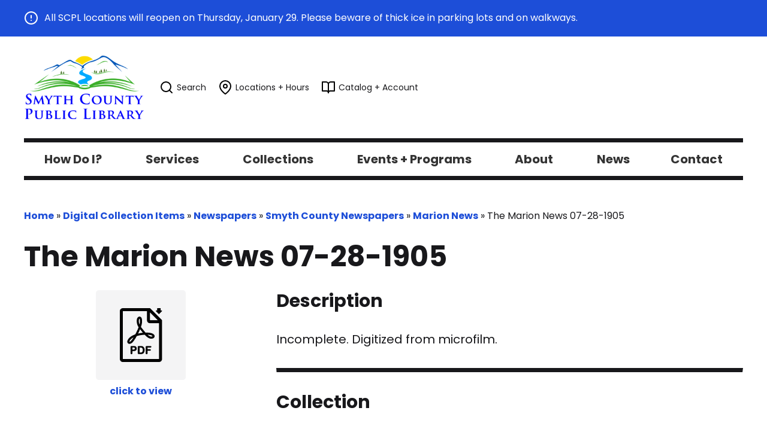

--- FILE ---
content_type: text/html; charset=UTF-8
request_url: https://scplva.net/digital-collection/the-marion-news-426/
body_size: 9016
content:
<!DOCTYPE html>

<html lang="en">
<head>
<meta name="viewport" content="width=device-width, initial-scale=1.0">



<link rel="preconnect" href="https://fonts.googleapis.com">
<link rel="preconnect" href="https://fonts.gstatic.com" crossorigin>
<link href="https://fonts.googleapis.com/css2?family=Poppins:ital,wght@0,400;0,700;1,400&display=swap" rel="stylesheet">
<link href="https://scplva.net/wp-content/plugins/sugar-calendar/src/Block/EventList/build/style-index.css?ver=1.0.1" rel="stylesheet" />

<meta name='robots' content='index, follow, max-image-preview:large, max-snippet:-1, max-video-preview:-1' />

	<!-- This site is optimized with the Yoast SEO plugin v26.8 - https://yoast.com/product/yoast-seo-wordpress/ -->
	<title>The Marion News 07-28-1905 - Smyth County Public Libraries</title>
	<link rel="canonical" href="https://scplva.net/digital-collection/the-marion-news-426/" />
	<meta property="og:locale" content="en_US" />
	<meta property="og:type" content="article" />
	<meta property="og:title" content="The Marion News 07-28-1905 - Smyth County Public Libraries" />
	<meta property="og:description" content="Incomplete. Digitized from microfilm." />
	<meta property="og:url" content="https://scplva.net/digital-collection/the-marion-news-426/" />
	<meta property="og:site_name" content="Smyth County Public Libraries" />
	<meta property="article:modified_time" content="2023-11-27T17:46:52+00:00" />
	<meta name="twitter:card" content="summary_large_image" />
	<script type="application/ld+json" class="yoast-schema-graph">{"@context":"https://schema.org","@graph":[{"@type":"WebPage","@id":"https://scplva.net/digital-collection/the-marion-news-426/","url":"https://scplva.net/digital-collection/the-marion-news-426/","name":"The Marion News 07-28-1905 - Smyth County Public Libraries","isPartOf":{"@id":"https://scplva.net/#website"},"datePublished":"2023-08-04T01:43:50+00:00","dateModified":"2023-11-27T17:46:52+00:00","breadcrumb":{"@id":"https://scplva.net/digital-collection/the-marion-news-426/#breadcrumb"},"inLanguage":"en-US","potentialAction":[{"@type":"ReadAction","target":["https://scplva.net/digital-collection/the-marion-news-426/"]}]},{"@type":"BreadcrumbList","@id":"https://scplva.net/digital-collection/the-marion-news-426/#breadcrumb","itemListElement":[{"@type":"ListItem","position":1,"name":"Home","item":"https://scplva.net/"},{"@type":"ListItem","position":2,"name":"Digital Collection Items","item":"https://scplva.net/digital-collection/"},{"@type":"ListItem","position":3,"name":"Newspapers","item":"https://scplva.net/digital-collection-category/newspapers/"},{"@type":"ListItem","position":4,"name":"Smyth County Newspapers","item":"https://scplva.net/digital-collection-category/newspapers/smyth-county-newspapers/"},{"@type":"ListItem","position":5,"name":"Marion News","item":"https://scplva.net/digital-collection-category/newspapers/smyth-county-newspapers/marion-news/"},{"@type":"ListItem","position":6,"name":"The Marion News 07-28-1905"}]},{"@type":"WebSite","@id":"https://scplva.net/#website","url":"https://scplva.net/","name":"Smyth County Public Libraries","description":"","potentialAction":[{"@type":"SearchAction","target":{"@type":"EntryPoint","urlTemplate":"https://scplva.net/?s={search_term_string}"},"query-input":{"@type":"PropertyValueSpecification","valueRequired":true,"valueName":"search_term_string"}}],"inLanguage":"en-US"}]}</script>
	<!-- / Yoast SEO plugin. -->


<link rel='dns-prefetch' href='//code.jquery.com' />
<link rel="alternate" title="oEmbed (JSON)" type="application/json+oembed" href="https://scplva.net/wp-json/oembed/1.0/embed?url=https%3A%2F%2Fscplva.net%2Fdigital-collection%2Fthe-marion-news-426%2F" />
<link rel="alternate" title="oEmbed (XML)" type="text/xml+oembed" href="https://scplva.net/wp-json/oembed/1.0/embed?url=https%3A%2F%2Fscplva.net%2Fdigital-collection%2Fthe-marion-news-426%2F&#038;format=xml" />
<style id='wp-img-auto-sizes-contain-inline-css' type='text/css'>
img:is([sizes=auto i],[sizes^="auto," i]){contain-intrinsic-size:3000px 1500px}
/*# sourceURL=wp-img-auto-sizes-contain-inline-css */
</style>
<style id='wp-emoji-styles-inline-css' type='text/css'>

	img.wp-smiley, img.emoji {
		display: inline !important;
		border: none !important;
		box-shadow: none !important;
		height: 1em !important;
		width: 1em !important;
		margin: 0 0.07em !important;
		vertical-align: -0.1em !important;
		background: none !important;
		padding: 0 !important;
	}
/*# sourceURL=wp-emoji-styles-inline-css */
</style>
<style id='wp-block-library-inline-css' type='text/css'>
:root{--wp-block-synced-color:#7a00df;--wp-block-synced-color--rgb:122,0,223;--wp-bound-block-color:var(--wp-block-synced-color);--wp-editor-canvas-background:#ddd;--wp-admin-theme-color:#007cba;--wp-admin-theme-color--rgb:0,124,186;--wp-admin-theme-color-darker-10:#006ba1;--wp-admin-theme-color-darker-10--rgb:0,107,160.5;--wp-admin-theme-color-darker-20:#005a87;--wp-admin-theme-color-darker-20--rgb:0,90,135;--wp-admin-border-width-focus:2px}@media (min-resolution:192dpi){:root{--wp-admin-border-width-focus:1.5px}}.wp-element-button{cursor:pointer}:root .has-very-light-gray-background-color{background-color:#eee}:root .has-very-dark-gray-background-color{background-color:#313131}:root .has-very-light-gray-color{color:#eee}:root .has-very-dark-gray-color{color:#313131}:root .has-vivid-green-cyan-to-vivid-cyan-blue-gradient-background{background:linear-gradient(135deg,#00d084,#0693e3)}:root .has-purple-crush-gradient-background{background:linear-gradient(135deg,#34e2e4,#4721fb 50%,#ab1dfe)}:root .has-hazy-dawn-gradient-background{background:linear-gradient(135deg,#faaca8,#dad0ec)}:root .has-subdued-olive-gradient-background{background:linear-gradient(135deg,#fafae1,#67a671)}:root .has-atomic-cream-gradient-background{background:linear-gradient(135deg,#fdd79a,#004a59)}:root .has-nightshade-gradient-background{background:linear-gradient(135deg,#330968,#31cdcf)}:root .has-midnight-gradient-background{background:linear-gradient(135deg,#020381,#2874fc)}:root{--wp--preset--font-size--normal:16px;--wp--preset--font-size--huge:42px}.has-regular-font-size{font-size:1em}.has-larger-font-size{font-size:2.625em}.has-normal-font-size{font-size:var(--wp--preset--font-size--normal)}.has-huge-font-size{font-size:var(--wp--preset--font-size--huge)}.has-text-align-center{text-align:center}.has-text-align-left{text-align:left}.has-text-align-right{text-align:right}.has-fit-text{white-space:nowrap!important}#end-resizable-editor-section{display:none}.aligncenter{clear:both}.items-justified-left{justify-content:flex-start}.items-justified-center{justify-content:center}.items-justified-right{justify-content:flex-end}.items-justified-space-between{justify-content:space-between}.screen-reader-text{border:0;clip-path:inset(50%);height:1px;margin:-1px;overflow:hidden;padding:0;position:absolute;width:1px;word-wrap:normal!important}.screen-reader-text:focus{background-color:#ddd;clip-path:none;color:#444;display:block;font-size:1em;height:auto;left:5px;line-height:normal;padding:15px 23px 14px;text-decoration:none;top:5px;width:auto;z-index:100000}html :where(.has-border-color){border-style:solid}html :where([style*=border-top-color]){border-top-style:solid}html :where([style*=border-right-color]){border-right-style:solid}html :where([style*=border-bottom-color]){border-bottom-style:solid}html :where([style*=border-left-color]){border-left-style:solid}html :where([style*=border-width]){border-style:solid}html :where([style*=border-top-width]){border-top-style:solid}html :where([style*=border-right-width]){border-right-style:solid}html :where([style*=border-bottom-width]){border-bottom-style:solid}html :where([style*=border-left-width]){border-left-style:solid}html :where(img[class*=wp-image-]){height:auto;max-width:100%}:where(figure){margin:0 0 1em}html :where(.is-position-sticky){--wp-admin--admin-bar--position-offset:var(--wp-admin--admin-bar--height,0px)}@media screen and (max-width:600px){html :where(.is-position-sticky){--wp-admin--admin-bar--position-offset:0px}}
/*wp_block_styles_on_demand_placeholder:697ba753d3b9c*/
/*# sourceURL=wp-block-library-inline-css */
</style>
<style id='classic-theme-styles-inline-css' type='text/css'>
/*! This file is auto-generated */
.wp-block-button__link{color:#fff;background-color:#32373c;border-radius:9999px;box-shadow:none;text-decoration:none;padding:calc(.667em + 2px) calc(1.333em + 2px);font-size:1.125em}.wp-block-file__button{background:#32373c;color:#fff;text-decoration:none}
/*# sourceURL=/wp-includes/css/classic-themes.min.css */
</style>
<link rel='stylesheet' id='sc-events-css' href='https://scplva.net/wp-content/plugins/sugar-calendar/includes/themes/legacy/css/sc-events.css?ver=3.10.0' type='text/css' media='all' />
<link rel='stylesheet' id='dashicons-css' href='https://scplva.net/wp-includes/css/dashicons.min.css?ver=6.9' type='text/css' media='all' />
<link rel='stylesheet' id='sc-feeds-terms-css' href='https://scplva.net/wp-content/plugins/sugar-calendar/assets/pro/css/term-ical-ltr.css?ver=3.10.0' type='text/css' media='all' />
<link rel='stylesheet' id='wcpl_extra_css-css' href='https://scplva.net/wp-content/themes/scpl/style.css?ver=6.9' type='text/css' media='all' />
<link rel='stylesheet' id='ubermenu-css' href='https://scplva.net/wp-content/plugins/ubermenu/pro/assets/css/ubermenu.min.css?ver=3.7.6' type='text/css' media='all' />
<link rel='stylesheet' id='ubermenu-minimal-css' href='https://scplva.net/wp-content/plugins/ubermenu/assets/css/skins/minimal.css?ver=6.9' type='text/css' media='all' />
<script type="text/javascript" src="https://code.jquery.com/jquery-3.7.1.min.js?ver=3.7.1" id="jquery-js"></script>
<script type="text/javascript" id="sc-ajax-js-extra">
/* <![CDATA[ */
var sc_vars = {"ajaxurl":"https://scplva.net/wp-admin/admin-ajax.php","date_format":"F j, Y","time_format":"g:i a","start_of_week":"1","timezone":"America/New_York","cal_sc_visitor_tz":"0"};
//# sourceURL=sc-ajax-js-extra
/* ]]> */
</script>
<script type="text/javascript" src="https://scplva.net/wp-content/plugins/sugar-calendar/assets/js/frontend/legacy/sc-ajax.min.js?ver=3.10.0" id="sc-ajax-js"></script>
<script type="text/javascript" src="https://code.jquery.com/jquery-migrate-3.5.2.min.js?ver=3.5.2" id="jquery-migrate-js"></script>
<script type="text/javascript" src="https://scplva.net/wp-content/themes/scpl/assets/js/cycle2.js?ver=6.9" id="cycle2-js"></script>
<script type="text/javascript" src="https://scplva.net/wp-content/themes/scpl/assets/js/cycle2-swipe.js?ver=6.9" id="cycle2-swipe-js"></script>
<script type="text/javascript" src="https://scplva.net/wp-content/themes/scpl/assets/js/main.js?ver=6.9" id="mainjs-js"></script>
<link rel="https://api.w.org/" href="https://scplva.net/wp-json/" /><link rel="alternate" title="JSON" type="application/json" href="https://scplva.net/wp-json/wp/v2/digital-collection/19546" /><link rel="EditURI" type="application/rsd+xml" title="RSD" href="https://scplva.net/xmlrpc.php?rsd" />
<meta name="generator" content="WordPress 6.9" />
<link rel='shortlink' href='https://scplva.net/?p=19546' />

		<!-- GA Google Analytics @ https://m0n.co/ga -->
		<script async src="https://www.googletagmanager.com/gtag/js?id=G-MSEEHVTQJF"></script>
		<script>
			window.dataLayer = window.dataLayer || [];
			function gtag(){dataLayer.push(arguments);}
			gtag('js', new Date());
			gtag('config', 'G-MSEEHVTQJF');
		</script>

	<style id="ubermenu-custom-generated-css">
/** Font Awesome 4 Compatibility **/
.fa{font-style:normal;font-variant:normal;font-weight:normal;font-family:FontAwesome;}

/** UberMenu Custom Menu Styles (Customizer) **/
/* main */
 .ubermenu.ubermenu-main { background:none; border:none; box-shadow:none; }
 .ubermenu.ubermenu-main .ubermenu-item-level-0 > .ubermenu-target { border:none; box-shadow:none; }
 .ubermenu.ubermenu-main.ubermenu-horizontal .ubermenu-submenu-drop.ubermenu-submenu-align-left_edge_bar, .ubermenu.ubermenu-main.ubermenu-horizontal .ubermenu-submenu-drop.ubermenu-submenu-align-full_width { left:0; }
 .ubermenu.ubermenu-main.ubermenu-horizontal .ubermenu-item-level-0.ubermenu-active > .ubermenu-submenu-drop, .ubermenu.ubermenu-main.ubermenu-horizontal:not(.ubermenu-transition-shift) .ubermenu-item-level-0 > .ubermenu-submenu-drop { margin-top:0; }
 .ubermenu-main .ubermenu-item-level-0 > .ubermenu-target { font-size:1.25rem; }
 .ubermenu-main .ubermenu-nav .ubermenu-item.ubermenu-item-level-0 > .ubermenu-target { font-weight:700; }
 .ubermenu.ubermenu-main .ubermenu-item-level-0:hover > .ubermenu-target, .ubermenu-main .ubermenu-item-level-0.ubermenu-active > .ubermenu-target { color:#1d4ed8; }
 .ubermenu.ubermenu-main .ubermenu-item-level-0 { margin:0px 10px; }
 .ubermenu-main .ubermenu-submenu .ubermenu-item-header > .ubermenu-target, .ubermenu-main .ubermenu-tab > .ubermenu-target { font-size:1rem; }
 .ubermenu-main .ubermenu-nav .ubermenu-submenu .ubermenu-item-header > .ubermenu-target { font-weight:400; }
 .ubermenu.ubermenu-main .ubermenu-item-normal > .ubermenu-target:hover, .ubermenu.ubermenu-main .ubermenu-item-normal.ubermenu-active > .ubermenu-target { color:#1d4ed8; }
 .ubermenu-main .ubermenu-item-normal > .ubermenu-target { font-size:1rem; font-weight:400; }
 .ubermenu-responsive-toggle.ubermenu-responsive-toggle-main { font-size:24px; font-weight:bold; }


/* Status: Loaded from Transient */

</style>        <style type="text/css">
            .sc_map_canvas img {
                max-width: none;
            }
        </style>
		<link rel="icon" href="https://scplva.net/wp-content/uploads/2022/03/cropped-android-chrome-512x512-1-32x32.png" sizes="32x32" />
<link rel="icon" href="https://scplva.net/wp-content/uploads/2022/03/cropped-android-chrome-512x512-1-192x192.png" sizes="192x192" />
<link rel="apple-touch-icon" href="https://scplva.net/wp-content/uploads/2022/03/cropped-android-chrome-512x512-1-180x180.png" />
<meta name="msapplication-TileImage" content="https://scplva.net/wp-content/uploads/2022/03/cropped-android-chrome-512x512-1-270x270.png" />
</head>

<body class="wp-singular digital-collection-template-default single single-digital-collection postid-19546 wp-theme-scpl">

<div class="sitewide-announcement">
  <div class="wrapper">
    <p><img src="https://scplva.net/wp-content/themes/scpl/assets/icons/alert-circle.svg" width="24" height="24" role="presentation" alt="" /> <span>All SCPL locations will reopen on Thursday, January 29.  Please beware of thick ice in parking lots and on walkways.  </span></p>
  </div>
</div>

<div class="wrapper">
  
<header class="global-header">
  <div class="logo-util-wrapper">
    <div class="logo">
      <a href="/">
        <img src="https://scplva.net/wp-content/themes/scpl/assets/img/logo.png" alt="SCPL logo" />
      </a>
    </div>
    <nav class="utility-nav" id="utility-nav" aria-label="utility-nav">
      <a href="/search/" id="search-button">
        <img width="24" height="24" src="https://scplva.net/wp-content/themes/scpl/assets/icons/search.svg" role="presentation" alt="" /> <span>Search</span>
      </a>
      <a href="/about/locations-hours/">
        <img width="24" height="24" src="https://scplva.net/wp-content/themes/scpl/assets/icons/map-pin.svg" role="presentation" alt="" /> <span>Locations + Hours</span>
      </a>
      <a href="https://scpl-hal.na2.iiivega.com/" target="_blank">
        <img width="24" height="24" src="https://scplva.net/wp-content/themes/scpl/assets/icons/book-open.svg" role="presentation" alt="" /> <span>Catalog + Account</span>
      </a>
    </nav>
  </div>

  <div class="global-nav-wrapper">
    <nav class="global-nav" aria-label="global-nav">
      
<!-- UberMenu [Configuration:main] [Theme Loc:] [Integration:api] -->
<button class="ubermenu-responsive-toggle ubermenu-responsive-toggle-main ubermenu-skin-minimal ubermenu-loc- ubermenu-responsive-toggle-content-align-center ubermenu-responsive-toggle-align-full " tabindex="0" data-ubermenu-target="ubermenu-main-2"><i class="fas fa-bars" ></i>Menu</button><nav id="ubermenu-main-2" class="ubermenu ubermenu-nojs ubermenu-main ubermenu-menu-2 ubermenu-responsive ubermenu-responsive-default ubermenu-responsive-collapse ubermenu-horizontal ubermenu-transition-slide ubermenu-trigger-hover ubermenu-skin-minimal  ubermenu-bar-align-full ubermenu-items-align-flex ubermenu-bound ubermenu-sub-indicators ubermenu-retractors-responsive ubermenu-submenu-indicator-closes"><ul id="ubermenu-nav-main-2" class="ubermenu-nav" data-title="Main Menu"><li id="menu-item-262" class="ubermenu-item ubermenu-item-type-post_type ubermenu-item-object-page ubermenu-item-has-children ubermenu-item-262 ubermenu-item-level-0 ubermenu-column ubermenu-column-auto ubermenu-has-submenu-drop ubermenu-has-submenu-flyout" ><a class="ubermenu-target ubermenu-item-layout-default ubermenu-item-layout-text_only" href="https://scplva.net/how-do-i/" tabindex="0"><span class="ubermenu-target-title ubermenu-target-text">How Do I?</span><i class='ubermenu-sub-indicator fas fa-angle-down'></i></a><ul  class="ubermenu-submenu ubermenu-submenu-id-262 ubermenu-submenu-type-flyout ubermenu-submenu-drop ubermenu-submenu-align-left_edge_item"  ><li id="menu-item-204" class="ubermenu-item ubermenu-item-type-custom ubermenu-item-object-custom ubermenu-item-204 ubermenu-item-auto ubermenu-item-normal ubermenu-item-level-1" ><a class="ubermenu-target ubermenu-item-layout-default ubermenu-item-layout-text_only" href="/services/get-a-library-card-manage-account/#renewals"><span class="ubermenu-target-title ubermenu-target-text">Renew a loan?</span></a></li><li id="menu-item-202" class="ubermenu-item ubermenu-item-type-post_type ubermenu-item-object-page ubermenu-item-202 ubermenu-item-auto ubermenu-item-normal ubermenu-item-level-1" ><a class="ubermenu-target ubermenu-item-layout-default ubermenu-item-layout-text_only" href="https://scplva.net/collections/suggest-a-purchase/"><span class="ubermenu-target-title ubermenu-target-text">Suggest a book to be purchased?</span></a></li><li id="menu-item-205" class="ubermenu-item ubermenu-item-type-custom ubermenu-item-object-custom ubermenu-item-205 ubermenu-item-auto ubermenu-item-normal ubermenu-item-level-1" ><a class="ubermenu-target ubermenu-item-layout-default ubermenu-item-layout-text_only" href="/services/get-a-library-card-manage-account/#place-hold"><span class="ubermenu-target-title ubermenu-target-text">Place a hold?</span></a></li><li id="menu-item-382" class="ubermenu-item ubermenu-item-type-custom ubermenu-item-object-custom ubermenu-item-382 ubermenu-item-auto ubermenu-item-normal ubermenu-item-level-1" ><a class="ubermenu-target ubermenu-item-layout-default ubermenu-item-layout-text_only" href="/collections/ebooks/#ebook-assistance"><span class="ubermenu-target-title ubermenu-target-text">Download an ebook?</span></a></li><li id="menu-item-315" class="ubermenu-item ubermenu-item-type-post_type ubermenu-item-object-page ubermenu-item-315 ubermenu-item-auto ubermenu-item-normal ubermenu-item-level-1" ><a class="ubermenu-target ubermenu-item-layout-default ubermenu-item-layout-text_only" href="https://scplva.net/collections/wifi-hotspot-and-tablet-lending-program/"><span class="ubermenu-target-title ubermenu-target-text">Borrow a wifi hotspot or tablet?</span></a></li><li id="menu-item-207" class="ubermenu-item ubermenu-item-type-post_type ubermenu-item-object-page ubermenu-item-207 ubermenu-item-auto ubermenu-item-normal ubermenu-item-level-1" ><a class="ubermenu-target ubermenu-item-layout-default ubermenu-item-layout-text_only" href="https://scplva.net/services/meeting-rooms/"><span class="ubermenu-target-title ubermenu-target-text">Reserve a meeting room?</span></a></li></ul></li><li id="menu-item-27" class="ubermenu-item ubermenu-item-type-post_type ubermenu-item-object-page ubermenu-item-has-children ubermenu-item-27 ubermenu-item-level-0 ubermenu-column ubermenu-column-auto ubermenu-has-submenu-drop ubermenu-has-submenu-flyout" ><a class="ubermenu-target ubermenu-item-layout-default ubermenu-item-layout-text_only" href="https://scplva.net/services/" tabindex="0"><span class="ubermenu-target-title ubermenu-target-text">Services</span><i class='ubermenu-sub-indicator fas fa-angle-down'></i></a><ul  class="ubermenu-submenu ubermenu-submenu-id-27 ubermenu-submenu-type-flyout ubermenu-submenu-drop ubermenu-submenu-align-left_edge_item"  ><li id="menu-item-76" class="ubermenu-item ubermenu-item-type-post_type ubermenu-item-object-page ubermenu-item-76 ubermenu-item-auto ubermenu-item-normal ubermenu-item-level-1" ><a class="ubermenu-target ubermenu-item-layout-default ubermenu-item-layout-text_only" href="https://scplva.net/services/get-a-library-card-manage-account/"><span class="ubermenu-target-title ubermenu-target-text">Get a Library Card / Manage Account</span></a></li><li id="menu-item-137" class="ubermenu-item ubermenu-item-type-post_type ubermenu-item-object-page ubermenu-item-137 ubermenu-item-auto ubermenu-item-normal ubermenu-item-level-1" ><a class="ubermenu-target ubermenu-item-layout-default ubermenu-item-layout-text_only" href="https://scplva.net/services/children-teens/"><span class="ubermenu-target-title ubermenu-target-text">Children &#038; Teens</span></a></li><li id="menu-item-141" class="ubermenu-item ubermenu-item-type-post_type ubermenu-item-object-page ubermenu-item-141 ubermenu-item-auto ubermenu-item-normal ubermenu-item-level-1" ><a class="ubermenu-target ubermenu-item-layout-default ubermenu-item-layout-text_only" href="https://scplva.net/services/reference/"><span class="ubermenu-target-title ubermenu-target-text">Reference</span></a></li><li id="menu-item-79" class="ubermenu-item ubermenu-item-type-post_type ubermenu-item-object-page ubermenu-item-79 ubermenu-item-auto ubermenu-item-normal ubermenu-item-level-1" ><a class="ubermenu-target ubermenu-item-layout-default ubermenu-item-layout-text_only" href="https://scplva.net/services/outreach-services/"><span class="ubermenu-target-title ubermenu-target-text">Outreach Services</span></a></li><li id="menu-item-140" class="ubermenu-item ubermenu-item-type-post_type ubermenu-item-object-page ubermenu-item-140 ubermenu-item-auto ubermenu-item-normal ubermenu-item-level-1" ><a class="ubermenu-target ubermenu-item-layout-default ubermenu-item-layout-text_only" href="https://scplva.net/services/public-computers/"><span class="ubermenu-target-title ubermenu-target-text">Public Computers</span></a></li><li id="menu-item-139" class="ubermenu-item ubermenu-item-type-post_type ubermenu-item-object-page ubermenu-item-139 ubermenu-item-auto ubermenu-item-normal ubermenu-item-level-1" ><a class="ubermenu-target ubermenu-item-layout-default ubermenu-item-layout-text_only" href="https://scplva.net/services/printing-copying-faxing/"><span class="ubermenu-target-title ubermenu-target-text">Printing, Copying &#038; Faxing</span></a></li><li id="menu-item-138" class="ubermenu-item ubermenu-item-type-post_type ubermenu-item-object-page ubermenu-item-138 ubermenu-item-auto ubermenu-item-normal ubermenu-item-level-1" ><a class="ubermenu-target ubermenu-item-layout-default ubermenu-item-layout-text_only" href="https://scplva.net/services/inter-library-loan/"><span class="ubermenu-target-title ubermenu-target-text">Inter-Library Loan (ILL)</span></a></li><li id="menu-item-77" class="ubermenu-item ubermenu-item-type-post_type ubermenu-item-object-page ubermenu-item-77 ubermenu-item-auto ubermenu-item-normal ubermenu-item-level-1" ><a class="ubermenu-target ubermenu-item-layout-default ubermenu-item-layout-text_only" href="https://scplva.net/services/meeting-rooms/"><span class="ubermenu-target-title ubermenu-target-text">Meeting Rooms</span></a></li><li id="menu-item-528" class="ubermenu-item ubermenu-item-type-post_type ubermenu-item-object-page ubermenu-item-528 ubermenu-item-auto ubermenu-item-normal ubermenu-item-level-1" ><a class="ubermenu-target ubermenu-item-layout-default ubermenu-item-layout-text_only" href="https://scplva.net/services/books-for-sale/"><span class="ubermenu-target-title ubermenu-target-text">Books for Sale</span></a></li></ul></li><li id="menu-item-115" class="ubermenu-item ubermenu-item-type-post_type ubermenu-item-object-page ubermenu-item-has-children ubermenu-item-115 ubermenu-item-level-0 ubermenu-column ubermenu-column-auto ubermenu-has-submenu-drop ubermenu-has-submenu-flyout" ><a class="ubermenu-target ubermenu-item-layout-default ubermenu-item-layout-text_only" href="https://scplva.net/collections/" tabindex="0"><span class="ubermenu-target-title ubermenu-target-text">Collections</span><i class='ubermenu-sub-indicator fas fa-angle-down'></i></a><ul  class="ubermenu-submenu ubermenu-submenu-id-115 ubermenu-submenu-type-flyout ubermenu-submenu-drop ubermenu-submenu-align-left_edge_item"  ><li id="menu-item-457" class="ubermenu-item ubermenu-item-type-post_type ubermenu-item-object-page ubermenu-item-457 ubermenu-item-auto ubermenu-item-normal ubermenu-item-level-1" ><a class="ubermenu-target ubermenu-item-layout-default ubermenu-item-layout-text_only" href="https://scplva.net/catalog/"><span class="ubermenu-target-title ubermenu-target-text">Catalog</span></a></li><li id="menu-item-75" class="ubermenu-item ubermenu-item-type-post_type ubermenu-item-object-page ubermenu-item-75 ubermenu-item-auto ubermenu-item-normal ubermenu-item-level-1" ><a class="ubermenu-target ubermenu-item-layout-default ubermenu-item-layout-text_only" href="https://scplva.net/collections/ebooks/"><span class="ubermenu-target-title ubermenu-target-text">Ebooks &#038; Eaudiobooks</span></a></li><li id="menu-item-34" class="ubermenu-item ubermenu-item-type-post_type ubermenu-item-object-page ubermenu-item-34 ubermenu-item-auto ubermenu-item-normal ubermenu-item-level-1" ><a class="ubermenu-target ubermenu-item-layout-default ubermenu-item-layout-text_only" href="https://scplva.net/collections/databases/"><span class="ubermenu-target-title ubermenu-target-text">Online Resources</span></a></li><li id="menu-item-134" class="ubermenu-item ubermenu-item-type-post_type ubermenu-item-object-page ubermenu-item-134 ubermenu-item-auto ubermenu-item-normal ubermenu-item-level-1" ><a class="ubermenu-target ubermenu-item-layout-default ubermenu-item-layout-text_only" href="https://scplva.net/collections/list-of-magazines-newspapers/"><span class="ubermenu-target-title ubermenu-target-text">List of Magazines &#038; Newspapers</span></a></li><li id="menu-item-314" class="ubermenu-item ubermenu-item-type-post_type ubermenu-item-object-page ubermenu-item-314 ubermenu-item-auto ubermenu-item-normal ubermenu-item-level-1" ><a class="ubermenu-target ubermenu-item-layout-default ubermenu-item-layout-text_only" href="https://scplva.net/collections/wifi-hotspot-and-tablet-lending-program/"><span class="ubermenu-target-title ubermenu-target-text">WiFi Hotspot and Tablet Lending Program </span></a></li><li id="menu-item-910" class="ubermenu-item ubermenu-item-type-post_type ubermenu-item-object-page ubermenu-item-910 ubermenu-item-auto ubermenu-item-normal ubermenu-item-level-1" ><a class="ubermenu-target ubermenu-item-layout-default ubermenu-item-layout-text_only" href="https://scplva.net/collections/heirloom-seed-exchange/"><span class="ubermenu-target-title ubermenu-target-text">Heirloom Seed Exchange</span></a></li><li id="menu-item-35" class="ubermenu-item ubermenu-item-type-post_type ubermenu-item-object-page ubermenu-item-35 ubermenu-item-auto ubermenu-item-normal ubermenu-item-level-1" ><a class="ubermenu-target ubermenu-item-layout-default ubermenu-item-layout-text_only" href="https://scplva.net/collections/southwest-virginia-heritage-library/"><span class="ubermenu-target-title ubermenu-target-text">Southwest Virginia Heritage Library</span></a></li><li id="menu-item-80" class="ubermenu-item ubermenu-item-type-post_type ubermenu-item-object-page ubermenu-item-80 ubermenu-item-auto ubermenu-item-normal ubermenu-item-level-1" ><a class="ubermenu-target ubermenu-item-layout-default ubermenu-item-layout-text_only" href="https://scplva.net/collections/smyth-county-digital-collection/"><span class="ubermenu-target-title ubermenu-target-text">Smyth County Digital Collection</span></a></li><li id="menu-item-78" class="ubermenu-item ubermenu-item-type-post_type ubermenu-item-object-page ubermenu-item-78 ubermenu-item-auto ubermenu-item-normal ubermenu-item-level-1" ><a class="ubermenu-target ubermenu-item-layout-default ubermenu-item-layout-text_only" href="https://scplva.net/collections/newspapers-on-microfilm/"><span class="ubermenu-target-title ubermenu-target-text">Newspapers on Microfilm</span></a></li><li id="menu-item-136" class="ubermenu-item ubermenu-item-type-post_type ubermenu-item-object-page ubermenu-item-136 ubermenu-item-auto ubermenu-item-normal ubermenu-item-level-1" ><a class="ubermenu-target ubermenu-item-layout-default ubermenu-item-layout-text_only" href="https://scplva.net/collections/sherwood-anderson-archive/"><span class="ubermenu-target-title ubermenu-target-text">Sherwood Anderson Archive</span></a></li><li id="menu-item-135" class="ubermenu-item ubermenu-item-type-post_type ubermenu-item-object-page ubermenu-item-135 ubermenu-item-auto ubermenu-item-normal ubermenu-item-level-1" ><a class="ubermenu-target ubermenu-item-layout-default ubermenu-item-layout-text_only" href="https://scplva.net/collections/suggest-a-purchase/"><span class="ubermenu-target-title ubermenu-target-text">Suggest A Purchase</span></a></li></ul></li><li id="menu-item-52" class="ubermenu-item ubermenu-item-type-custom ubermenu-item-object-custom ubermenu-item-has-children ubermenu-item-52 ubermenu-item-level-0 ubermenu-column ubermenu-column-auto ubermenu-has-submenu-drop ubermenu-has-submenu-flyout" ><a class="ubermenu-target ubermenu-item-layout-default ubermenu-item-layout-text_only" href="/events/" tabindex="0"><span class="ubermenu-target-title ubermenu-target-text">Events + Programs</span><i class='ubermenu-sub-indicator fas fa-angle-down'></i></a><ul  class="ubermenu-submenu ubermenu-submenu-id-52 ubermenu-submenu-type-flyout ubermenu-submenu-drop ubermenu-submenu-align-left_edge_item"  ><li id="menu-item-332" class="ubermenu-item ubermenu-item-type-custom ubermenu-item-object-custom ubermenu-item-332 ubermenu-item-auto ubermenu-item-normal ubermenu-item-level-1" ><a class="ubermenu-target ubermenu-item-layout-default ubermenu-item-layout-text_only" href="https://scplva.net/events/marion/"><span class="ubermenu-target-title ubermenu-target-text">Marion Main Library</span></a></li><li id="menu-item-334" class="ubermenu-item ubermenu-item-type-custom ubermenu-item-object-custom ubermenu-item-334 ubermenu-item-auto ubermenu-item-normal ubermenu-item-level-1" ><a class="ubermenu-target ubermenu-item-layout-default ubermenu-item-layout-text_only" href="https://scplva.net/events/chilhowie/"><span class="ubermenu-target-title ubermenu-target-text">Chilhowie Branch</span></a></li><li id="menu-item-333" class="ubermenu-item ubermenu-item-type-custom ubermenu-item-object-custom ubermenu-item-333 ubermenu-item-auto ubermenu-item-normal ubermenu-item-level-1" ><a class="ubermenu-target ubermenu-item-layout-default ubermenu-item-layout-text_only" href="https://scplva.net/events/saltville/"><span class="ubermenu-target-title ubermenu-target-text">Saltville Branch</span></a></li></ul></li><li id="menu-item-17" class="ubermenu-item ubermenu-item-type-post_type ubermenu-item-object-page ubermenu-item-has-children ubermenu-item-17 ubermenu-item-level-0 ubermenu-column ubermenu-column-auto ubermenu-has-submenu-drop ubermenu-has-submenu-flyout" ><a class="ubermenu-target ubermenu-item-layout-default ubermenu-item-layout-text_only" href="https://scplva.net/about/" tabindex="0"><span class="ubermenu-target-title ubermenu-target-text">About</span><i class='ubermenu-sub-indicator fas fa-angle-down'></i></a><ul  class="ubermenu-submenu ubermenu-submenu-id-17 ubermenu-submenu-type-flyout ubermenu-submenu-drop ubermenu-submenu-align-left_edge_item"  ><li id="menu-item-26" class="ubermenu-item ubermenu-item-type-post_type ubermenu-item-object-page ubermenu-item-26 ubermenu-item-auto ubermenu-item-normal ubermenu-item-level-1" ><a class="ubermenu-target ubermenu-item-layout-default ubermenu-item-layout-text_only" href="https://scplva.net/about/locations-hours/"><span class="ubermenu-target-title ubermenu-target-text">Locations &#038; Hours</span></a></li><li id="menu-item-19" class="ubermenu-item ubermenu-item-type-post_type ubermenu-item-object-page ubermenu-item-19 ubermenu-item-auto ubermenu-item-normal ubermenu-item-level-1" ><a class="ubermenu-target ubermenu-item-layout-default ubermenu-item-layout-text_only" href="https://scplva.net/about/board-of-trustees/"><span class="ubermenu-target-title ubermenu-target-text">Board of Trustees</span></a></li><li id="menu-item-18" class="ubermenu-item ubermenu-item-type-post_type ubermenu-item-object-page ubermenu-item-18 ubermenu-item-auto ubermenu-item-normal ubermenu-item-level-1" ><a class="ubermenu-target ubermenu-item-layout-default ubermenu-item-layout-text_only" href="https://scplva.net/about/management-team/"><span class="ubermenu-target-title ubermenu-target-text">Management Team</span></a></li><li id="menu-item-6985" class="ubermenu-item ubermenu-item-type-post_type ubermenu-item-object-page ubermenu-item-6985 ubermenu-item-auto ubermenu-item-normal ubermenu-item-level-1" ><a class="ubermenu-target ubermenu-item-layout-default ubermenu-item-layout-text_only" href="https://scplva.net/about/holston-associated-libraries-hal/"><span class="ubermenu-target-title ubermenu-target-text">Holston Associated Libraries (HAL)</span></a></li><li id="menu-item-191" class="ubermenu-item ubermenu-item-type-post_type ubermenu-item-object-page ubermenu-item-191 ubermenu-item-auto ubermenu-item-normal ubermenu-item-level-1" ><a class="ubermenu-target ubermenu-item-layout-default ubermenu-item-layout-text_only" href="https://scplva.net/about/policies/"><span class="ubermenu-target-title ubermenu-target-text">Policies</span></a></li><li id="menu-item-20" class="ubermenu-item ubermenu-item-type-post_type ubermenu-item-object-page ubermenu-item-20 ubermenu-item-auto ubermenu-item-normal ubermenu-item-level-1" ><a class="ubermenu-target ubermenu-item-layout-default ubermenu-item-layout-text_only" href="https://scplva.net/about/friends-of-the-library/"><span class="ubermenu-target-title ubermenu-target-text">Friends of the Library</span></a></li><li id="menu-item-74" class="ubermenu-item ubermenu-item-type-post_type ubermenu-item-object-page ubermenu-item-74 ubermenu-item-auto ubermenu-item-normal ubermenu-item-level-1" ><a class="ubermenu-target ubermenu-item-layout-default ubermenu-item-layout-text_only" href="https://scplva.net/about/support-the-library/"><span class="ubermenu-target-title ubermenu-target-text">Support the Library</span></a></li></ul></li><li id="menu-item-21" class="ubermenu-item ubermenu-item-type-post_type ubermenu-item-object-page ubermenu-current_page_parent ubermenu-item-21 ubermenu-item-level-0 ubermenu-column ubermenu-column-auto" ><a class="ubermenu-target ubermenu-item-layout-default ubermenu-item-layout-text_only" href="https://scplva.net/news/" tabindex="0"><span class="ubermenu-target-title ubermenu-target-text">News</span></a></li><li id="menu-item-36" class="ubermenu-item ubermenu-item-type-post_type ubermenu-item-object-page ubermenu-item-36 ubermenu-item-level-0 ubermenu-column ubermenu-column-auto" ><a class="ubermenu-target ubermenu-item-layout-default ubermenu-item-layout-text_only" href="https://scplva.net/contact/" tabindex="0"><span class="ubermenu-target-title ubermenu-target-text">Contact</span></a></li></ul></nav>
<!-- End UberMenu -->
    </nav>
  </div>
</header>

<main role="main">
<div class="main">
	<p id="breadcrumbs"><span><span><a href="https://scplva.net/">Home</a></span> » <span><a href="https://scplva.net/digital-collection/">Digital Collection Items</a></span> » <span><a href="https://scplva.net/digital-collection-category/newspapers/">Newspapers</a></span> » <span><a href="https://scplva.net/digital-collection-category/newspapers/smyth-county-newspapers/">Smyth County Newspapers</a></span> » <span><a href="https://scplva.net/digital-collection-category/newspapers/smyth-county-newspapers/marion-news/">Marion News</a></span> » <span class="breadcrumb_last" aria-current="page">The Marion News 07-28-1905</span></span></p>	<article class="dc-single">
			<h1 class="post-title">The Marion News 07-28-1905</h1>

    <div class="dc-single-wrapper">
      <div class="dc-single-thumb">
        				  <a href="https://scplva-media.s3.amazonaws.com/20230803214401/6e928ef0-5fd4-4667-99dd-6a3f51c46359.pdf">
			  <img src="https://scplva.net/wp-content/themes/scpl/assets/img/pdf-placeholder.png" alt="PDF attachment" /><br />
			  click to view
		  </a>
		      </div>

      <div class="dc-single-meta">
        <h3 class="no-top-margin">Description</h3>
        <p>Incomplete.  Digitized from microfilm.</p>

        <hr />

        <h3>Collection</h3>
        <ul>
          <li><a href="/digital-collection-category/marion-news">Marion News</a></li><li><a href="/digital-collection-category/newspapers">Newspapers</a></li><li><a href="/digital-collection-category/smyth-county-newspapers">Smyth County Newspapers</a></li>        </ul>

        <hr />

        <h3>Identifier</h3>
        <p>sbrl:1273</p>

        <hr />

                  <h3>Subject</h3>
          <ul>
                          <li>Marion (Va.) - Newspapers</li>
                          <li>Marion (Va.) - History</li>
                          <li>Smyth County (Va.) - History</li>
                      </ul>

          <hr />
        
        
                  <h3>Date</h3>
          <p>1905-07-28
          <hr />
        
        		  
		  
      </div>

		</article>
</div>

</main>

<div class="footer-callouts">
    <section>
  <a href="https://scplva.net/ask-a-librarian/">
    <h2 class="h3">Ask a Librarian</h2>
    <p>
      Get in Touch <img src="https://scplva.net/wp-content/themes/scpl/assets/icons/arrow-right-circle.svg" role="presentation" alt="" />
    </p>
    </a>
  </section>
    <section>
  <a href="https://scplva.net/collections/suggest-a-purchase/">
    <h2 class="h3">Requests</h2>
    <p>
      Request a Book <img src="https://scplva.net/wp-content/themes/scpl/assets/icons/arrow-right-circle.svg" role="presentation" alt="" />
    </p>
    </a>
  </section>
    <section>
  <a href="https://scplva.net/about/support-the-library/">
    <h2 class="h3">Support Your Library</h2>
    <p>
      Donate Now <img src="https://scplva.net/wp-content/themes/scpl/assets/icons/arrow-right-circle.svg" role="presentation" alt="" />
    </p>
    </a>
  </section>
  </div>

<nav class="footer-nav" aria-label="footer-nav">
  <div class="menu-footer-menu-container"><ul id="menu-footer-menu" class="menu"><li id="menu-item-104" class="menu-item menu-item-type-post_type menu-item-object-page menu-item-home menu-item-104"><a href="https://scplva.net/">Home</a></li>
<li id="menu-item-108" class="menu-item menu-item-type-post_type menu-item-object-page menu-item-108"><a href="https://scplva.net/services/">Services</a></li>
<li id="menu-item-113" class="menu-item menu-item-type-post_type menu-item-object-page menu-item-113"><a href="https://scplva.net/collections/">Collections</a></li>
<li id="menu-item-114" class="menu-item menu-item-type-custom menu-item-object-custom menu-item-114"><a href="/events/">Events + Programs</a></li>
<li id="menu-item-106" class="menu-item menu-item-type-post_type menu-item-object-page menu-item-106"><a href="https://scplva.net/about/">About</a></li>
<li id="menu-item-105" class="menu-item menu-item-type-post_type menu-item-object-page current_page_parent menu-item-105"><a href="https://scplva.net/news/">News</a></li>
<li id="menu-item-107" class="menu-item menu-item-type-post_type menu-item-object-page menu-item-107"><a href="https://scplva.net/contact/">Contact Us</a></li>
</ul></div></nav>

<div class="copyrights-policies">
  <p>
    &copy;2026 Smyth County Public Libraries. All rights reserved.
  </p>
</div>

</div> <!-- /wrapper -->
<script type="speculationrules">
{"prefetch":[{"source":"document","where":{"and":[{"href_matches":"/*"},{"not":{"href_matches":["/wp-*.php","/wp-admin/*","/wp-content/uploads/*","/wp-content/*","/wp-content/plugins/*","/wp-content/themes/scpl/*","/*\\?(.+)"]}},{"not":{"selector_matches":"a[rel~=\"nofollow\"]"}},{"not":{"selector_matches":".no-prefetch, .no-prefetch a"}}]},"eagerness":"conservative"}]}
</script>
<script type="text/javascript" src="https://scplva.net/wp-includes/js/jquery/ui/core.min.js?ver=1.13.3" id="jquery-ui-core-js"></script>
<script type="text/javascript" src="https://scplva.net/wp-includes/js/jquery/ui/mouse.min.js?ver=1.13.3" id="jquery-ui-mouse-js"></script>
<script type="text/javascript" src="https://scplva.net/wp-includes/js/jquery/ui/sortable.min.js?ver=1.13.3" id="jquery-ui-sortable-js"></script>
<script type="text/javascript" id="sc-feeds-terms-js-extra">
/* <![CDATA[ */
var sc_feeds_vars = {"ui":"\n        \u003Cdiv class=\"sc-key-wrapper sc-google\"\u003E\n\n            \u003Clabel class=\"sc-label\" for=\"sc-feed-url-google\"\u003EGoogle Calendar\u003C/label\u003E\n\n            \u003Cspan class=\"sc-url-wrapper\"\u003E\n\t\t\t\u003Cbutton class=\"sc-copy button-link dashicons dashicons-clipboard\" title=\"Copy\"\u003E\n\t\t\t\t\u003Cspan class=\"screen-reader-text\"\u003ECopy\u003C/span\u003E\n\t\t\t\u003C/button\n\n            \u003E\u003Cinput name=\"sc-feed-url-google\" readonly=\"readonly\" class=\"sc-feed\" value=\"https://www.google.com/calendar/render?cid=webcal%3A%2F%2Fscplva.net%2Fcalendar%2Fics%2F\"\n\n                \u003E\u003Ca href=\"https://www.google.com/calendar/render?cid=webcal%3A%2F%2Fscplva.net%2Fcalendar%2Fics%2F\" target=\"_blank\" class=\"sc-visit button-link dashicons dashicons-external\" title=\"Visit\"\u003E\u003Cspan class=\"screen-reader-text\"\u003EVisit\u003C/span\u003E\u003C/a\u003E\n\t\t\u003C/span\u003E\n\n        \u003C/div\u003E\n\n\t\n        \u003Cdiv class=\"sc-key-wrapper sc-microsoft\"\u003E\n\n            \u003Clabel class=\"sc-label\" for=\"sc-feed-url-microsoft\"\u003EMicrosoft Outlook\u003C/label\u003E\n\n            \u003Cspan class=\"sc-url-wrapper\"\u003E\n\t\t\t\u003Cbutton class=\"sc-copy button-link dashicons dashicons-clipboard\" title=\"Copy\"\u003E\n\t\t\t\t\u003Cspan class=\"screen-reader-text\"\u003ECopy\u003C/span\u003E\n\t\t\t\u003C/button\n\n            \u003E\u003Cinput name=\"sc-feed-url-microsoft\" readonly=\"readonly\" class=\"sc-feed\" value=\"webcal://scplva.net/calendar/ics/\"\n\n                \u003E\u003Ca href=\"webcal://scplva.net/calendar/ics/\" target=\"_blank\" class=\"sc-visit button-link dashicons dashicons-external\" title=\"Visit\"\u003E\u003Cspan class=\"screen-reader-text\"\u003EVisit\u003C/span\u003E\u003C/a\u003E\n\t\t\u003C/span\u003E\n\n        \u003C/div\u003E\n\n\t\n        \u003Cdiv class=\"sc-key-wrapper sc-apple\"\u003E\n\n            \u003Clabel class=\"sc-label\" for=\"sc-feed-url-apple\"\u003EApple Calendar\u003C/label\u003E\n\n            \u003Cspan class=\"sc-url-wrapper\"\u003E\n\t\t\t\u003Cbutton class=\"sc-copy button-link dashicons dashicons-clipboard\" title=\"Copy\"\u003E\n\t\t\t\t\u003Cspan class=\"screen-reader-text\"\u003ECopy\u003C/span\u003E\n\t\t\t\u003C/button\n\n            \u003E\u003Cinput name=\"sc-feed-url-apple\" readonly=\"readonly\" class=\"sc-feed\" value=\"webcal://scplva.net/calendar/ics/\"\n\n                \u003E\u003Ca href=\"webcal://scplva.net/calendar/ics/\" target=\"_blank\" class=\"sc-visit button-link dashicons dashicons-external\" title=\"Visit\"\u003E\u003Cspan class=\"screen-reader-text\"\u003EVisit\u003C/span\u003E\u003C/a\u003E\n\t\t\u003C/span\u003E\n\n        \u003C/div\u003E\n\n\t\n        \u003Cdiv class=\"sc-key-wrapper sc-webcal\"\u003E\n\n            \u003Clabel class=\"sc-label\" for=\"sc-feed-url-webcal\"\u003EWebCal\u003C/label\u003E\n\n            \u003Cspan class=\"sc-url-wrapper\"\u003E\n\t\t\t\u003Cbutton class=\"sc-copy button-link dashicons dashicons-clipboard\" title=\"Copy\"\u003E\n\t\t\t\t\u003Cspan class=\"screen-reader-text\"\u003ECopy\u003C/span\u003E\n\t\t\t\u003C/button\n\n            \u003E\u003Cinput name=\"sc-feed-url-webcal\" readonly=\"readonly\" class=\"sc-feed\" value=\"webcal://scplva.net/calendar/ics/\"\n\n                \u003E\u003Ca href=\"webcal://scplva.net/calendar/ics/\" target=\"_blank\" class=\"sc-visit button-link dashicons dashicons-external\" title=\"Visit\"\u003E\u003Cspan class=\"screen-reader-text\"\u003EVisit\u003C/span\u003E\u003C/a\u003E\n\t\t\u003C/span\u003E\n\n        \u003C/div\u003E\n\n\t\n        \u003Cdiv class=\"sc-key-wrapper sc-download\"\u003E\n\n            \u003Clabel class=\"sc-label\" for=\"sc-feed-url-download\"\u003EDownload\u003C/label\u003E\n\n            \u003Cspan class=\"sc-url-wrapper\"\u003E\n\t\t\t\u003Cbutton class=\"sc-copy button-link dashicons dashicons-clipboard\" title=\"Copy\"\u003E\n\t\t\t\t\u003Cspan class=\"screen-reader-text\"\u003ECopy\u003C/span\u003E\n\t\t\t\u003C/button\n\n            \u003E\u003Cinput name=\"sc-feed-url-download\" readonly=\"readonly\" class=\"sc-feed\" value=\"https://scplva.net/calendar/ics/?download=1\"\n\n                \u003E\u003Ca href=\"https://scplva.net/calendar/ics/?download=1\" target=\"_blank\" class=\"sc-visit button-link dashicons dashicons-external\" title=\"Visit\"\u003E\u003Cspan class=\"screen-reader-text\"\u003EVisit\u003C/span\u003E\u003C/a\u003E\n\t\t\u003C/span\u003E\n\n        \u003C/div\u003E\n\n\t\n        \u003Cdiv class=\"sc-key-wrapper sc-direct\"\u003E\n\n            \u003Clabel class=\"sc-label\" for=\"sc-feed-url-direct\"\u003EDirect\u003C/label\u003E\n\n            \u003Cspan class=\"sc-url-wrapper\"\u003E\n\t\t\t\u003Cbutton class=\"sc-copy button-link dashicons dashicons-clipboard\" title=\"Copy\"\u003E\n\t\t\t\t\u003Cspan class=\"screen-reader-text\"\u003ECopy\u003C/span\u003E\n\t\t\t\u003C/button\n\n            \u003E\u003Cinput name=\"sc-feed-url-direct\" readonly=\"readonly\" class=\"sc-feed\" value=\"https://scplva.net/calendar/ics/\"\n\n                \u003E\u003Ca href=\"https://scplva.net/calendar/ics/\" target=\"_blank\" class=\"sc-visit button-link dashicons dashicons-external\" title=\"Visit\"\u003E\u003Cspan class=\"screen-reader-text\"\u003EVisit\u003C/span\u003E\u003C/a\u003E\n\t\t\u003C/span\u003E\n\n        \u003C/div\u003E\n\n\t"};
//# sourceURL=sc-feeds-terms-js-extra
/* ]]> */
</script>
<script type="text/javascript" src="https://scplva.net/wp-content/plugins/sugar-calendar/assets/pro/js/pro-term-ical.min.js?ver=3.10.0" id="sc-feeds-terms-js"></script>
<script type="text/javascript" src="https://scplva.net/wp-content/plugins/sugar-calendar/assets/pro/js/pro-modal.min.js?ver=3.10.0" id="sc-feeds-modal-js"></script>
<script type="text/javascript" id="ubermenu-js-extra">
/* <![CDATA[ */
var ubermenu_data = {"remove_conflicts":"on","reposition_on_load":"off","intent_delay":"300","intent_interval":"100","intent_threshold":"7","scrollto_offset":"50","scrollto_duration":"1000","responsive_breakpoint":"959","accessible":"on","retractor_display_strategy":"responsive","touch_off_close":"on","submenu_indicator_close_mobile":"on","collapse_after_scroll":"on","v":"3.7.6","configurations":["main"],"ajax_url":"https://scplva.net/wp-admin/admin-ajax.php","plugin_url":"https://scplva.net/wp-content/plugins/ubermenu/","disable_mobile":"off","prefix_boost":"","use_core_svgs":"off","aria_role_navigation":"off","aria_nav_label":"off","aria_expanded":"off","aria_hidden":"off","aria_controls":"","aria_responsive_toggle":"off","icon_tag":"i","esc_close_mobile":"on","theme_locations":{"main-menu":"Main Menu","footer-menu":"Footer Menu","dc-menu":"Digital Collection Menu"}};
//# sourceURL=ubermenu-js-extra
/* ]]> */
</script>
<script type="text/javascript" src="https://scplva.net/wp-content/plugins/ubermenu/assets/js/ubermenu.min.js?ver=3.7.6" id="ubermenu-js"></script>
<script id="wp-emoji-settings" type="application/json">
{"baseUrl":"https://s.w.org/images/core/emoji/17.0.2/72x72/","ext":".png","svgUrl":"https://s.w.org/images/core/emoji/17.0.2/svg/","svgExt":".svg","source":{"concatemoji":"https://scplva.net/wp-includes/js/wp-emoji-release.min.js?ver=6.9"}}
</script>
<script type="module">
/* <![CDATA[ */
/*! This file is auto-generated */
const a=JSON.parse(document.getElementById("wp-emoji-settings").textContent),o=(window._wpemojiSettings=a,"wpEmojiSettingsSupports"),s=["flag","emoji"];function i(e){try{var t={supportTests:e,timestamp:(new Date).valueOf()};sessionStorage.setItem(o,JSON.stringify(t))}catch(e){}}function c(e,t,n){e.clearRect(0,0,e.canvas.width,e.canvas.height),e.fillText(t,0,0);t=new Uint32Array(e.getImageData(0,0,e.canvas.width,e.canvas.height).data);e.clearRect(0,0,e.canvas.width,e.canvas.height),e.fillText(n,0,0);const a=new Uint32Array(e.getImageData(0,0,e.canvas.width,e.canvas.height).data);return t.every((e,t)=>e===a[t])}function p(e,t){e.clearRect(0,0,e.canvas.width,e.canvas.height),e.fillText(t,0,0);var n=e.getImageData(16,16,1,1);for(let e=0;e<n.data.length;e++)if(0!==n.data[e])return!1;return!0}function u(e,t,n,a){switch(t){case"flag":return n(e,"\ud83c\udff3\ufe0f\u200d\u26a7\ufe0f","\ud83c\udff3\ufe0f\u200b\u26a7\ufe0f")?!1:!n(e,"\ud83c\udde8\ud83c\uddf6","\ud83c\udde8\u200b\ud83c\uddf6")&&!n(e,"\ud83c\udff4\udb40\udc67\udb40\udc62\udb40\udc65\udb40\udc6e\udb40\udc67\udb40\udc7f","\ud83c\udff4\u200b\udb40\udc67\u200b\udb40\udc62\u200b\udb40\udc65\u200b\udb40\udc6e\u200b\udb40\udc67\u200b\udb40\udc7f");case"emoji":return!a(e,"\ud83e\u1fac8")}return!1}function f(e,t,n,a){let r;const o=(r="undefined"!=typeof WorkerGlobalScope&&self instanceof WorkerGlobalScope?new OffscreenCanvas(300,150):document.createElement("canvas")).getContext("2d",{willReadFrequently:!0}),s=(o.textBaseline="top",o.font="600 32px Arial",{});return e.forEach(e=>{s[e]=t(o,e,n,a)}),s}function r(e){var t=document.createElement("script");t.src=e,t.defer=!0,document.head.appendChild(t)}a.supports={everything:!0,everythingExceptFlag:!0},new Promise(t=>{let n=function(){try{var e=JSON.parse(sessionStorage.getItem(o));if("object"==typeof e&&"number"==typeof e.timestamp&&(new Date).valueOf()<e.timestamp+604800&&"object"==typeof e.supportTests)return e.supportTests}catch(e){}return null}();if(!n){if("undefined"!=typeof Worker&&"undefined"!=typeof OffscreenCanvas&&"undefined"!=typeof URL&&URL.createObjectURL&&"undefined"!=typeof Blob)try{var e="postMessage("+f.toString()+"("+[JSON.stringify(s),u.toString(),c.toString(),p.toString()].join(",")+"));",a=new Blob([e],{type:"text/javascript"});const r=new Worker(URL.createObjectURL(a),{name:"wpTestEmojiSupports"});return void(r.onmessage=e=>{i(n=e.data),r.terminate(),t(n)})}catch(e){}i(n=f(s,u,c,p))}t(n)}).then(e=>{for(const n in e)a.supports[n]=e[n],a.supports.everything=a.supports.everything&&a.supports[n],"flag"!==n&&(a.supports.everythingExceptFlag=a.supports.everythingExceptFlag&&a.supports[n]);var t;a.supports.everythingExceptFlag=a.supports.everythingExceptFlag&&!a.supports.flag,a.supports.everything||((t=a.source||{}).concatemoji?r(t.concatemoji):t.wpemoji&&t.twemoji&&(r(t.twemoji),r(t.wpemoji)))});
//# sourceURL=https://scplva.net/wp-includes/js/wp-emoji-loader.min.js
/* ]]> */
</script>

</body>
</html>

--- FILE ---
content_type: application/javascript
request_url: https://scplva.net/wp-content/plugins/ubermenu/assets/js/ubermenu.min.js?ver=3.7.6
body_size: 8997
content:
'use strict';var uber_supports=function(){var d=document.createElement("div"),e=["Khtml","Ms","O","Moz","Webkit"];return function(k){var l=e.length;if(k in d.style)return!0;for(k=k.replace(/^[a-z]/,function(d){return d.toUpperCase()});l--;)if(e[l]+k in d.style)return!0;return!1}}();
function uber_op(d,e,k){if(!ubermenu_data.hasOwnProperty(d))return k;d=ubermenu_data[d];if(e.hasOwnProperty("datatype"))switch(e.datatype){case "numeric":d=parseInt(d);break;case "boolean":d="on"==d||1==d||"1"==d?!0:!1}return d}(function(d,e){var k=function(d,e,k){var l;return function(){var n=this,h=arguments;l?clearTimeout(l):k&&d.apply(n,h);l=setTimeout(function(){k||d.apply(n,h);l=null},e||100)}};jQuery.fn[e]=function(d){return d?this.on("resize",k(d)):this.trigger(e)}})(jQuery,"ubersmartresize");
(function(d,e,k,l){function t(a,c){var b=this;this.element=a;this.$ubermenu=d(this.element);this.orientation=this.$ubermenu.hasClass("ubermenu-vertical")?"v":"h";this.mobileAccordion=this.$ubermenu.hasClass("ubermenu-mobile-accordion");this.mobileAccordionFolding=this.$ubermenu.hasClass("ubermenu-mobile-accordion-single")?"single":"multiple";this.modalMobile=this.$ubermenu.hasClass("ubermenu-mobile-modal");this.interactionMode=null;this.vstretch=this.$ubermenu.hasClass("ubermenu-items-vstretch");
this.inverted=this.$ubermenu.hasClass("ubermenu-invert");this.settings=d.extend({},q,c);this._defaults=q;this._name="ubermenu";this.settings.responsive=this.$ubermenu.hasClass("ubermenu-responsive")?!0:!1;this.settings.debug&&this.settings.debug_onscreen&&(d("body").append('<div id="uber-onscreen-debug" style="color:#eee;z-index:10000;background:#222;position:fixed;left:0; bottom:0; width:100%; height:50%; padding:10px;overflow:scroll;"> '),this.debug_target=d("#uber-onscreen-debug"),this.debug_target.on("click",
function(){100>d(this).height()?d(this).height("50%"):d(this).height("50px")}));this.log("-- START UBERMENU DEBUG --");this.suppress_clicks=this.events_disabled=!1;(this.touchenabled="ontouchstart"in e||0<navigator.maxTouchPoints||0<navigator.msMaxTouchPoints)?this.$ubermenu.addClass("ubermenu-touch"):this.$ubermenu.addClass("ubermenu-notouch");e.navigator.pointerEnabled?(this.touchStart="pointerdown",this.touchEnd="pointerup",this.touchMove="pointermove",this.suppress_clicks=!0):e.navigator.msPointerEnabled?
(this.touchStart="MSPointerDown",this.touchEnd="MSPointerUp",this.touchMove="MSPointerMove",this.suppress_clicks=!0):(this.touchStart="touchstart",this.touchEnd="touchend",this.touchMove="touchmove");this.toggleevent="touchend"==this.touchEnd?this.touchEnd+" click":this.touchEnd;this.transitionend="transitionend.ubermenu webkitTransitionEnd.ubermenu msTransitionEnd.ubermenu oTransitionEnd.ubermenu";(this.transitions=uber_supports("transition")&&!this.$ubermenu.hasClass("ubermenu-transition-none"))||
this.$ubermenu.addClass("ubermenu-no-transitions");a=navigator.userAgent.toLowerCase();this.log(a);this.allow_trigger_overrides=!0;this.noTouchEnd=!1;c=this.settings.android=/android/.test(a);var f=this.settings.windowsmobile=/iemobile/.test(a);if(c||f)if(c&&!(/chrome/.test(a)||/firefox/.test(a)||/opera/.test(a))||f)this.settings.touchOffClose=!1,this.disableTransitions(),c&&!f&&(this.$ubermenu.removeClass("ubermenu-trigger-hover_intent").removeClass("ubermenu-trigger-hover").addClass("ubermenu-trigger-click"),
this.allow_trigger_overrides=this.settings.touchEvents=!1);f&&(this.log("disable touchoff close and accessibility"),this.settings.touchOffClose=!1,this.settings.accessible=!1,this.settings.mouseEvents=!1);!/chrome/.test(a)&&/safari/.test(a)&&/version\/5/.test(a)&&this.disableTransitions();var g=this.last_width=e.innerWidth,h=b.$ubermenu.find(".ubermenu-item-level-0.ubermenu-align-right");h.length&&d(e).ubersmartresize(function(){g=e.innerWidth;b.last_width<=b.settings.breakpoint&&g>=b.settings.breakpoint&&
(h.hide(),h[0].offsetHeight,h.css("display",""));b.last_width=g});this.settings.clicktest&&(this.touchEnd="click");this.init()}var q={breakpoint:uber_op("responsive_breakpoint",{datatype:"numeric"},959),touchEvents:!0,mouseEvents:!0,retractors:!0,touchOffClose:uber_op("touch_off_close",{datatype:"boolean"},!0),submenuIndicatorCloseMobile:uber_op("submenu_indicator_close_mobile",{datatype:"boolean"},!0),moveThreshold:10,submenuAnimationDuration:500,ignoreDummies:!0,clicktest:!1,windowstest:!1,debug:!1,
debug_onscreen:!1,remove_conflicts:uber_op("remove_conflicts",{datatype:"boolean"},!0),reposition_on_load:uber_op("reposition_on_load",{datatype:"boolean"},!1),accessible:uber_op("accessible",{datatype:"boolean"},!0),retractor_display_strategy:uber_op("retractor_display_strategy",{datatype:"string"},"responsive"),intent_delay:uber_op("intent_delay",{datatype:"numeric"},300),intent_interval:uber_op("intent_interval",{datatype:"numeric"},100),intent_threshold:uber_op("intent_threshold",{datatype:"numeric"},
300),scrollto_offset:uber_op("scrollto_offset",{datatype:"numeric"},0),scrollto_duration:uber_op("scrollto_duration",{datatype:"numeric"},1E3),collapse_after_scroll:uber_op("collapse_after_scroll",{datatype:"boolean"},!0),aria_role_navigation:uber_op("aria_role_navigation",{datatype:"boolean"},!1),aria_nav_label:uber_op("aria_nav_label",{datatype:"boolean"},!1),aria_expanded:uber_op("aria_expanded",{datatype:"boolean"},!1),aria_hidden:uber_op("aria_hidden",{datatype:"boolean"},!1),aria_responsive_toggle:uber_op("aria_responsive_toggle",
{datatype:"boolean"},!1),icon_tag:uber_op("icon_tag",{datatype:"string"},"i"),use_core_svgs:uber_op("use_core_svgs",{datatype:"boolean"},!1),esc_close_mobile:uber_op("esc_close_mobile",{datatype:"boolean"},!0)},p,n,h,r;t.prototype={init:function(){this.log("Initializing UberMenu");this.$ubermenu.removeClass("ubermenu-nojs");this.removeConflicts();this.initializeSubmenuToggleTouchEvents();this.initializeSubmenuToggleMouseEvents();this.initializeRetractors();this.initializeResponsiveToggle();this.initializeMobileViewClasses();
this.initializeMobileModal();this.initializeTouchoffClose();this.initializeTabs();this.initializeSubmenuPositioning();this.initializeSegmentCurrentStates();this.initializeAccessibilityOnTab();this.initializeAccessibilityStates();this.initializeImageLazyLoad()},removeConflicts:function(){this.settings.remove_conflicts&&this.$ubermenu.find(".ubermenu-item, .ubermenu-target, .ubermenu-submenu").add(this.$ubermenu).removeAttr("style").unbind().off()},initializeAccessibilityStates:function(){this.settings.aria_role_navigation&&
this.$ubermenu.attr("role","navigation");this.settings.aria_nav_label&&this.$ubermenu.attr("aria-label",this.$ubermenu.find("> .ubermenu-nav").attr("data-title"));this.settings.aria_expanded&&this.$ubermenu.find(".ubermenu-item.ubermenu-has-submenu-drop > .ubermenu-target").attr("aria-expanded",!1);this.settings.aria_hidden&&this.$ubermenu.find(".ubermenu-submenu-drop").attr("aria-hidden",!0);var a=this.$ubermenu.find(".ubermenu-mobile-header, .ubermenu-mobile-footer");a.attr("aria-hidden",!this.isMobile());
d(e).on("ubermenu-resize-mobile",function(){a.attr("aria-hidden",!1)});d(e).on("ubermenu-resize-desktop",function(){a.attr("aria-hidden",!0)})},initializeAccessibilityOnTab:function(){if(this.settings.accessible){var a=this;d("body").on("keydown.ubermenu",function(c){9==(c.keyCode||c.which)&&(d("body").off("keydown.ubermenu"),a.initializeAccessibility())});if(a.settings.esc_close_mobile)d(e).on("keyup",function(c){a.isMobile()&&!a.$ubermenu.hasClass("ubermenu-responsive-collapse")&&27===c.which&&
a.toggleMenuCollapse()})}},initializeImageLazyLoad:function(){var a=this;d(".ubermenu-item-level-0").one("ubermenuopen",function(){d(this).find(".ubermenu-image-lazyload").each(function(){d(this).data("srcset")&&d(this).attr("srcset",d(this).data("srcset")).attr("sizes",d(this).data("sizes"));d(this).attr("src",d(this).data("src")).removeClass("ubermenu-image-lazyload")});setTimeout(function(){a.clearTabSizes();a.sizeTabs()},300)})},initializeAccessibility:function(){var a=this;a.$current_focus=!1;
a.mousedown=!1;a.$ubermenu.addClass("ubermenu-accessible");a.$ubermenu.on("focus",".ubermenu-target, a, input, select, textarea",function(){if(!a.mousedown){var c=d(this);a.$current_focus=c;var b=c.parent(".ubermenu-item");b.length&&(b.is(".ubermenu-item-level-0")&&a.closeAllSubmenus(),b.is(".ubermenu-has-submenu-drop")&&setTimeout(function(){c.is(":focus")&&(b.siblings(".ubermenu-has-submenu-drop").each(function(){a.closeSubmenu(d(this),"umac",a)}),a.openSubmenu(b,"umac",a))},500),c.on("blur.ubermenu",
".ubermenu-target, a, input, select, textarea",function(b){a.mousedown||(a.$current_focus=!1,d(this).off("blur.ubermenu"),setTimeout(function(){a.$current_focus||a.closeAllSubmenus()},500));a.mousedown=!1}))}a.mousedown=!1});a.$ubermenu.on("focusout",function(){setTimeout(function(){d(k.activeElement).closest(a.$ubermenu).length||a.closeAllSubmenus()},10)});a.$ubermenu.find(".ubermenu-item-level-0").on("keyup",function(c){switch(c.which){case 39:a.closeAllSubmenus();d(this).next().find(">.ubermenu-target").focus();
break;case 37:a.closeAllSubmenus();jQuery(this).prev().find(">.ubermenu-target").focus();break;case 27:d(this).hasClass("ubermenu-active")&&c.stopPropagation(),a.closeAllSubmenus(),d(this).next().find(">.ubermenu-target").focus()}});a.$ubermenu.on("mousedown",function(c){a.mousedown=!0;setTimeout(function(){a.mousedown=!1},100)})},initializeSubmenuPositioning:function(){var a=this;a.positionSubmenus();d(e).ubersmartresize(function(){a.positionSubmenus()});if(this.settings.reposition_on_load)d(e).on("load",
function(){a.positionSubmenus()});"ResizeObserver"in e&&(new ResizeObserver(function(){a.positionSubmenus()})).observe(a.$ubermenu[0])},initializeSubmenuToggleTouchEvents:function(){if(this.settings.touchEvents){var a=this;this.$ubermenu.on(this.touchStart,".ubermenu-target:not(.shiftnav-toggle)",function(c){a.handleTouchInteraction(c,this,a)});this.$ubermenu.on("click",".ubermenu-has-submenu-drop > .ubermenu-target, .ubermenu-tab.ubermenu-item-has-children > .ubermenu-target",function(c){a.handleClicks(c,
this,a)})}},initializeSubmenuToggleMouseEvents:function(a){a=a||this;if(a.settings.mouseEvents&&!a.settings.clicktest&&!a.settings.windowstest){a.log("initializeSubmenuToggleMouseEvents");var c="hover";a.$ubermenu.hasClass("ubermenu-trigger-click")?c="click":a.$ubermenu.hasClass("ubermenu-trigger-hover_intent")&&(c="hover_intent");"click"==c?this.suppress_clicks||(this.$ubermenu.on("click.ubermenu-submenu-toggle",".ubermenu-item.ubermenu-has-submenu-drop:not([data-ubermenu-trigger]) > .ubermenu-target",
function(b){a.handleMouseClick(b,this,a)}),this.$ubermenu.on("click.ubermenu-click-target",".ubermenu-item:not(.ubermenu-has-submenu-drop):not([data-ubermenu-trigger]) > .ubermenu-target",function(b){a.handleLink(b,this,a)})):"hover_intent"==c?(this.$ubermenu.on("mouseenter.mouse_intent",".ubermenu-item.ubermenu-has-submenu-drop:not([data-ubermenu-trigger])",function(b){a.handleMouseIntent(b,this,a)}),this.$ubermenu.on("click.ubermenu-click-target",".ubermenu-item:not([data-ubermenu-trigger]) > .ubermenu-target",
function(b){a.handleLink(b,this,a)})):(this.$ubermenu.on("mouseenter.ubermenu-submenu-toggle",".ubermenu-item.ubermenu-has-submenu-drop:not([data-ubermenu-trigger]) > .ubermenu-target",function(b){a.handleMouseover(b,this,a)}),this.$ubermenu.on("click.ubermenu-click-target",".ubermenu-item:not([data-ubermenu-trigger]) > .ubermenu-target",function(b){a.handleLink(b,this,a)}));if(this.allow_trigger_overrides)a.$ubermenu.find(".ubermenu-item[data-ubermenu-trigger]").each(function(){var b=d(this);c=b.data("ubermenu-trigger");
if("click"==c){if(!this.suppress_clicks)b.on("click.ubermenu-submenu-toggle","> .ubermenu-target",function(b){a.handleMouseClick(b,this,a)})}else if("hover_intent"==c)b.on("mouseenter.mouse_intent",function(b){a.handleMouseIntent(b,this,a)});else b.on("mouseenter.ubermenu-submenu-toggle","> .ubermenu-target",function(b){a.handleMouseover(b,this,a)})});else a.$ubermenu.find(".ubermenu-tab").on("click.ubermenu-submenu-toggle",".ubermenu-target",function(b){a.handleMouseClick(b,this,a)})}},disableSubmenuToggleMouseEvents:function(){this.log("disableSubmenuToggleMouseEvents");
this.events_disabled=!0},reenableSubmenuToggleMouseEvents:function(a){a=a||this;a.log("reenableSubmenuToggleMouseEvents");a.events_disabled=!1},initializeRetractors:function(){if(this.settings.retractors){var a=this;this.$ubermenu.on("click",".ubermenu-retractor",function(b){a.handleSubmenuRetractorEnd(b,this,a)});if(this.settings.touchEvents)this.$ubermenu.on(this.touchStart,".ubermenu-retractor",function(b){a.handleSubmenuRetractorStart(b,this,a)});this.touchenabled||"touch"!=a.settings.retractor_display_strategy||
(this.$ubermenu.find(".ubermenu-retractor-mobile").remove(),this.$ubermenu.find(".ubermenu-submenu-retractor-top").removeClass("ubermenu-submenu-retractor-top").removeClass("ubermenu-submenu-retractor-top-2"));if(this.settings.submenuIndicatorCloseMobile){var c=a.settings.use_core_svgs?'<span class="ubermenu-icon ubermenu-icon-essential ubermenu-icon-essential-times"><svg class="ubermenu-icon-svg-times"><use xlink:href="#ubermenu-icon-times"></use></svg></span>':"<"+a.settings.icon_tag+' class="fas fa-times"></'+
a.settings.icon_tag+">",c=this.$ubermenu.find(".ubermenu-has-submenu-drop > .ubermenu-target").append('<span class="ubermenu-sub-indicator-close">'+c+"</span>").find(">.ubermenu-sub-indicator-close");c.on("click",function(b){b.preventDefault();b.stopPropagation();a.closeSubmenuInstantly(d(this).closest(".ubermenu-item"),"toggleUberMenuSubmenuClosed",a);return!1});if(this.settings.touchEvents)c.on(this.touchStart,function(b){b.preventDefault();b.stopPropagation();a.closeSubmenuInstantly(d(this).closest(".ubermenu-item"),
"toggleUberMenuSubmenuClosed",a);return!1})}}},initializeResponsiveToggle:function(){var a=this,c=".ubermenu-responsive-toggle[data-ubermenu-target="+a.$ubermenu.attr("id")+"], .ubermenu-responsive-toggle[data-ubermenu-target=_any_], #"+a.$ubermenu.attr("id")+" .ubermenu-mobile-close-button",b=d(c);a.log("initializeResponsiveToggle "+this.toggleevent);if(a.settings.aria_responsive_toggle){b.attr("aria-hidden",e.innerWidth>a.settings.breakpoint);d(e).ubersmartresize(function(){b.attr("aria-hidden",
e.innerWidth>a.settings.breakpoint)});var f=b.hasClass("ubermenu-responsive-toggle-open");b.attr("aria-expanded",f)}d(k).on(this.toggleevent,c,function(b){a.handleResponsiveToggle(b,this,a)});if(/Trident.*rv[ :]*11\./.test(navigator.userAgent))b.on("keypress",function(b){13!==b.keyCode&&32!==b.keyCode||a.handleResponsiveToggle(b,this,a)})},initializeMobileViewClasses:function(){var a=this;a.toggleMobileClass();d(e).on("ubermenu-resize-mobile",function(){a.toggleMobileClass(!0)});d(e).on("ubermenu-resize-desktop",
function(){a.toggleMobileClass(!1)})},initializeMobileModal:function(){var a=this;a.modalMobile&&(e.innerWidth<=a.settings.breakpoint&&a.swapModal(!0),d(e).on("ubermenu-resize-mobile",function(){a.swapModal(!0)}),d(e).on("ubermenu-resize-desktop",function(){a.swapModal(!1)}))},swapModal:function(a){a?(this.$placeholder=d('<span class="ubermenu-swap-placeholder">'),this.$ubermenu.after(this.$placeholder),this.$ubermenu.appendTo("body")):this.$placeholder&&(this.$placeholder.replaceWith(this.$ubermenu),
this.$placeholder=!1)},initializeTouchoffClose:function(){if(this.settings.touchOffClose){var a=this;d(k).on(this.touchStart+".ubermenu_touchoff",function(c){a.handleTouchoffCloseStart(c,this,a)});d(k).on(this.touchEnd+".ubermenu_touchoff",function(c){a.handleTouchoffClose(c,this,"touch",a)});if(!this.suppress_clicks)d(k).on("mouseup.ubermenu_clickoff",function(c){a.handleTouchoffClose(c,this,"click",a)})}},initializeTabs:function(){var a=this,c=a.settings.responsive&&e.innerWidth<=a.settings.breakpoint?
!0:!1;a.$tab_blocks=a.$ubermenu.find(".ubermenu-tabs");a.$tab_blocks=d(a.$tab_blocks.get().reverse());d(e).on("load",function(){a.sizeTabs()});a.windowwidth=e.innerWidth;d(e).ubersmartresize(function(){a.oldwindowwidth=a.windowwidth;a.windowwidth=e.innerWidth;a.windowwidth!=a.oldwindowwidth&&(a.clearTabSizes(a),a.sizeTabs(),a.checkActiveTabs(a))});a.$ubermenu.find(".ubermenu-item-level-0.ubermenu-has-submenu-drop").on("ubermenuopen.sizetabs",function(){d(this).off("ubermenuopen.sizetabs");a.sizeTabs()});
a.$ubermenu.find(".ubermenu-tabs.ubermenu-tabs-dynamic-sizing").on("ubermenuopen","> .ubermenu-tabs-group > .ubermenu-tab",function(){a.sizeTabsDynamic(d(this).closest(".ubermenu-tabs"))});c||a.initializeActiveTab(a);a.$ubermenu.find(".ubermenu-tab:not(.ubermenu-has-submenu-drop)").on("mouseenter",function(){a.closeSubmenuInstantly(d(this).siblings(".ubermenu-active"))})},checkActiveTabs:function(a){e.innerWidth<=a.settings.breakpoint?a.$tab_blocks.find(".ubermenu-tab.ubermenu-active").removeClass("ubermenu-active"):
a.initializeActiveTab(a)},initializeActiveTab:function(a){a.$tab_blocks.each(function(){var c=d(this).hasClass("ubermenu-tabs-show-default"),b=d(this).hasClass("ubermenu-tabs-show-current"),f=d(this).find("> .ubermenu-tabs-group");if(!f.find("> .ubermenu-tab.ubermenu-active").length){var g=!1;b&&(f.find(".ubermenu-current-menu-item").parentsUntil(f,".ubermenu-tab:not( .ubermenu-nocurrent )").addClass("ubermenu-current-menu-ancestor"),b=f.find("> .ubermenu-tab.ubermenu-current-menu-ancestor, > .ubermenu-tab.ubermenu-current-menu-item"),
b.length&&(a.openSubmenu(b.first(),"tab current",a),g=!0));c&&!g&&0===f.find("> .ubermenu-tab.ubermenu-active").length&&a.openSubmenu(f.find("> .ubermenu-tab").first(),"tab default",a)}})},clearTabSizes:function(a){(a||this).$ubermenu.find(".ubermenu-submenu , .ubermenu-tabs , .ubermenu-tab-content-panel , .ubermenu-tabs-group").css("min-height","")},sizeTabs:function(){var a=this,c=a.settings.responsive&&e.innerWidth<=a.settings.breakpoint?!0:!1;c||(a.initializeActiveTab(a),a.$tab_blocks.each(function(){var b=
!1;!d(this).hasClass("ubermenu-tab-layout-top")&&!d(this).hasClass("ubermenu-tab-layout-bottom")||c||(b=!0);d(this).data("um-stacked",b);var f=0,b=c?d(this).parentsUntil(".ubermenu").add(d(this).parents(".ubermenu")):d(this).parentsUntil(".ubermenu-item-level-0");b.addClass("ubermenu-test-dimensions");var g;d(this).find(" > .ubermenu-tabs-group > .ubermenu-tab > .ubermenu-tab-content-panel").each(function(){d(this).addClass("ubermenu-test-dimensions");g=d(this).outerHeight();g>f&&(f=g);d(this).data("um-oh",
g);d(this).removeClass("ubermenu-test-dimensions")});d(this).data("um-max-panel-height",f);d(this).hasClass("ubermenu-tabs-dynamic-sizing")?a.sizeTabsDynamic(d(this),!1):a.sizeTabsMax(d(this));b.removeClass("ubermenu-test-dimensions")}))},sizeTabsMax:function(a){var c=a.data("um-max-panel-height"),b=a.data("um-stacked"),d=a.find("> .ubermenu-tabs-group");b?a.css("min-height",c+d.outerHeight()):(d.outerHeight()>c&&(c=a.outerHeight()),d.css("min-height",c));d.find("> .ubermenu-tab > .ubermenu-tab-content-panel").css("min-height",
c)},sizeTabsDynamic:function(a,c){c===l&&(c=!0);c&&(c=a.hasClass("ubermenu-tabs-dynamic-sizing-animate"));if(!(this.settings.responsive&&e.innerWidth<=this.settings.breakpoint)){var b=a.data("um-stacked"),d=a.find("> .ubermenu-tabs-group"),g=d.outerHeight();d.css("min-height","0");var h=d.find("> .ubermenu-active > .ubermenu-tab-content-panel"),m=h.data("um-oh"),m=d.outerHeight()>m?a.outerHeight():m;b?c?a.stop().animate({"min-height":m+d.outerHeight()},300,"swing",function(){h.css("overflow","auto")}):
a.css("min-height",m+d.outerHeight()):c?(d.css("min-height",g),d.stop().animate({"min-height":m},300,"swing",function(){h.css("overflow","auto")})):d.css("min-height",m)}},initializeSegmentCurrentStates:function(){this.$ubermenu.find(".ubermenu-current-menu-item").first().parents(".ubermenu-item:not( .ubermenu-nocurrent )").addClass("ubermenu-current-menu-ancestor")},disableTransitions:function(){this.transitions=!1;this.$ubermenu.removeClass("ubermenu-transition-slide").removeClass("ubermenu-transition-fade").removeClass("ubermenu-transition-shift").addClass("ubermenu-no-transitions").addClass("ubermenu-transition-none")},
toggleMobileClass:function(a){a===l&&(a=this.isMobile());a?this.$ubermenu.removeClass("ubermenu-desktop-view").addClass("ubermenu-mobile-view"):this.$ubermenu.removeClass("ubermenu-mobile-view").addClass("ubermenu-desktop-view")},handleClicks:function(a,c,b){d(c).data("ubermenu-killClick")&&(a.preventDefault(),b.log("killed click after touchend ",a))},handleTouchInteraction:function(a,c,b){a.stopPropagation();0<=a.type.indexOf("pointer")&&b.disableTransitions();c=d(c);c.parent().off("mouseleave.mouse_intent_none");
b.log("touchstart "+a.type+" "+c.text(),a);c.on(b.touchEnd,function(a){b.handleTap(a,this,b)});c.on(b.touchMove,function(a){b.preventInteractionOnScroll(a,this,b)});a.originalEvent.touches?(c.data("ubermenu-startX",a.originalEvent.touches[0].clientX),c.data("ubermenu-startY",a.originalEvent.touches[0].clientY)):a.originalEvent.clientY&&(c.offset(),c.data("ubermenu-startX",a.originalEvent.clientX),c.data("ubermenu-startY",a.originalEvent.clientY))},preventInteractionOnScroll:function(a,c,b){b.log("touchmove interaction "+
a.type,a);c=d(c);if(a.originalEvent.touches)Math.abs(a.originalEvent.touches[0].clientX-c.data("ubermenu-startX"))>b.settings.moveThreshold||Math.abs(a.originalEvent.touches[0].clientY-c.data("ubermenu-startY"))>b.settings.moveThreshold?(b.log("Preventing interaction on scroll, reset handlers (standard)"),b.resetHandlers(c,"preventScroll touches",b)):b.log("diff = "+Math.abs(a.originalEvent.touches[0].clientY-c.data("ubermenu-startY")));else if(a.originalEvent.clientY){var f=c.data(f);Math.abs(a.originalEvent.clientX-
c.data("ubermenu-startX"))>b.settings.moveThreshold||Math.abs(a.originalEvent.clientY-c.data("ubermenu-startY"))>b.settings.moveThreshold?(b.log("Preventing interaction on scroll, reset handlers (standard)"),b.resetHandlers(c,"preventScroll client",b)):b.log("diff = "+a.originalEvent.clientY+" - "+c.data("ubermenu-startY")+" = "+Math.abs(a.originalEvent.clientY-c.data("ubermenu-startY")))}else b.log("no touch points found!")},handleTap:function(a,c,b){a.preventDefault();a.stopPropagation();var f=
d(c);b.setInteractionMode("press");if(f.data("ubermenu-killTouch"))b.log("kill tap"),a.preventDefault(),a.stopPropagation();else{var g=f.parent();b.log("handleTap ["+f.text()+"]",a.type);f.data("ubermenu-killClick",!0);f.data("ubermenu-killHover",!0);setTimeout(function(){f.data("ubermenu-killClick",!1).data("ubermenu-killHover",!1)},1E3);b.isAccordion()&&!b.isAccordionFoldingSingle()||b.closeSubmenuInstantly(g.siblings(".ubermenu-active"));g.hasClass("ubermenu-has-submenu-drop")?g.hasClass("ubermenu-active")?
(g.hasClass("ubermenu-tab")&&!b.isMobile()||b.closeSubmenu(g,"toggleUberMenuActive",b),b.handleLink(a,c,b,!0)):b.openSubmenu(g,"toggle",b):b.handleLink(a,c,b,!0)}f.data("ubermenu-killTouch",!1);b.resetHandlers(f,"handleTap",b)},handleLink:function(a,c,b,f){f=f||!1;b.log("handleLink");var g=d(c);if(g.is("a")){var h=g.attr("href"),m=g.data("ubermenu-scrolltarget");if(m){c=d(m).first();if(0<c.length){a.preventDefault();g.trigger("ubermenuscrollto");a=g.parent(".ubermenu-item");a.addClass("ubermenu-current-menu-item");
a.siblings().removeClass("ubermenu-current-menu-item").removeClass("ubermenu-current-menu-parent").removeClass("uberemnu-current-menu-ancestor");var k=!1;d("html,body").animate({scrollTop:c.offset().top-b.settings.scrollto_offset},b.settings.scrollto_duration,"swing",function(){k||(b.closeSubmenu(g.closest(".ubermenu-item-level-0"),"handeLink",b),b.settings.collapse_after_scroll&&!b.$ubermenu.hasClass("ubermenu-responsive-nocollapse")&&b.toggleMenuCollapse("toggle",!1,b),g.trigger("ubermenuscrollto_complete"),
k=!0)});return!1}if(h&&-1==h.indexOf("#"))return-1==m.indexOf("#")&&(m="#"+m),e.location=h+m,a.preventDefault(),!1}h?f&&a.isDefaultPrevented()&&(b.log("default prevented, follow link"),"_blank"==g.attr("target")?e.open(h,"_blank"):e.location=h):a.preventDefault()}},handleMouseClick:function(a,c,b){b.log("handleMouseClick",a);var f=d(c);if(f.data("ubermenu-killClick"))b.log("handleMouseClick: killClick");else{var g=f.parent(".ubermenu-item");g.length&&(g.hasClass("ubermenu-active")?(f.is("a")&&b.handleLink(a,
c,b),g.hasClass("ubermenu-tab")||b.closeSubmenu(g,"retract")):(b.setInteractionMode("press"),g.hasClass("ubermenu-has-submenu-drop")&&(a.preventDefault(),b.isAccordion()&&!b.isAccordionFoldingSingle()||b.closeSubmenuInstantly(g.siblings(".ubermenu-active")),b.openSubmenu(g,"click",b))))}},handleMouseIntent:function(a,c,b){b.log("handleMouseIntent");b.setInteractionMode("hover");var f=d(c);f.data("mouse_intent_timer")&&f.data("mouse_intent_timer",clearTimeout(f.data("mouse_intent_timer")));var g=f.find(".ubermenu-target");
g.data("ubermenu-killHover")?(b.log("killHover MouseIntent"),a.preventDefault(),a.stopPropagation()):(h=a.pageX,r=a.pageY,f.on("mousemove.mouse_intent",b.trackMouse),f.data("mouse_intent_timer",setTimeout(function(){b.compare(a,f,b.handleMouseIntentSuccess,b)},b.settings.intent_interval)),f.on("mouseleave.mouse_intent_none",function(){d(this).data("mouse_intent_timer",clearTimeout(d(this).data("mouse_intent_timer")));f.data("mouse_intent_state",0);f.off("mouseleave.mouse_intent_none");g.data("ubermenu-killHover")?
(b.log("killHover MouseIntent_Cancel"),a.preventDefault(),a.stopPropagation()):b.closeSubmenu(f,"mouse_intent_cancel",b)}))},handleMouseIntentSuccess:function(a,c,b){b.log("handleMouseIntentSuccess");c.off("mouseleave.mouse_intent_none");var d=c.find(".ubermenu-target");if(d.data("ubermenu-killHover"))b.log("Kill hover on IntentSuccess"),a.preventDefault(),a.stopPropagation();else if(d.data("ubermenu-killHover",!1),b.triggerSubmenu(a,c,b),!c.hasClass("ubermenu-tab")||e.innerWidth<=b.settings.breakpoint)c.on("mouseleave.mouse_intent",
function(a){b.handleMouseIntentLeave(a,this,b)})},handleMouseIntentLeave:function(a,c,b){var f=d(c);f.data("mouse_intent_timer")&&f.data("mouse_intent_timer",clearTimeout(f.data("mouse_intent_timer")));f.off("mousemove.mouse_intent",b.trackMouse);1==f.data("mouse_intent_state")&&f.data("mouse_intent_timer",setTimeout(function(){b.delayMouseLeave(a,f,b.handleMouseIntentLeaveSuccess,b)},b.settings.intent_delay))},handleMouseIntentLeaveSuccess:function(a,c,b){c.off("mouseleave.mouse_intent");c.find("> .ubermenu-target").data("ubermenu-killHover")||
b.closeSubmenu(c,"mouse_intent_leave",b)},delayMouseLeave:function(a,c,b,d){c.data("mouse_intent_timer",clearTimeout(c.data("mouse_intent_timer")));c.data("mouse_intent_state",0);return b.apply(c,[a,c,d])},trackMouse:function(a){p=a.pageX;n=a.pageY},compare:function(a,c,b,d){c.data("mouse_intent_timer",clearTimeout(c.data("mouse_intent_timer")));if(Math.abs(h-p)+Math.abs(r-n)<d.settings.intent_threshold)return c.off("mousemove.mouse_intent",d.track),c.data("mouse_intent_state",1),b.apply(c,[a,c,d]);
h=p;r=n;c.data("mouse_intent_timer",setTimeout(function(){d.compare(a,c,b,d)},d.settings.intent_interval))},triggerSubmenu:function(a,c,b){b.closeSubmenuInstantly(c.siblings(".ubermenu-active, .ubermenu-in-transition"));b.openSubmenu(c,"mouseenter",b)},handleMouseover:function(a,c,b){if(!b.events_disabled){b.setInteractionMode("hover");var f=d(c);f.data("ubermenu-killTouch",!0);setTimeout(function(){f.data("ubermenu-killTouch",!1)},1E3);b.log("handleMouseenter, add mouseleave",a);c=f.parent(".ubermenu-item");
if(c.length&&!c.hasClass("ubermenu-active")&&(b.triggerSubmenu(a,c,b),!c.hasClass("ubermenu-tab")||e.innerWidth<=b.settings.breakpoint))c.on("mouseleave.ubermenu-submenu-toggle",function(a){b.handleMouseleave(a,this,b)})}},handleMouseleave:function(a,c,b){b.log("handleMouseleave, remove mouseleave",a);d(c).off("mouseleave.ubermenu-submenu-toggle");b.closeSubmenu(d(c),"mouseout")},handleSubmenuRetractorStart:function(a,c,b){a.preventDefault();a.stopPropagation();d(c).on(b.touchEnd,function(a){b.handleSubmenuRetractorEnd(a,
this,b)});b.log("handleSubmenuRetractorStart "+d(c).text())},handleSubmenuRetractorEnd:function(a,c,b){a.preventDefault();a.stopPropagation();a=d(c).closest(".ubermenu-item");b.closeSubmenu(a,"handleSubmenuRetractor");d(c).off(b.touchEnd);b.log("handleSubmenuRetractorEnd "+a.find("> .ubermenu-target").text());return!1},handleResponsiveToggle:function(a,c,b){b.log("handleResponsiveToggle "+a.type,a);a.preventDefault();a.stopPropagation();if("touchend"==a.type)b.$ubermenu.data("ubermenu-prevent-click",
!0),setTimeout(function(){b.$ubermenu.data("ubermenu-prevent-click",!1)},500);else if("click"==a.type&&b.$ubermenu.data("ubermenu-prevent-click")){b.$ubermenu.data("ubermenu-prevent-click",!1);return}b.toggleMenuCollapse("toggle",c,b)},handleTouchoffCloseStart:function(a,c,b){b.touchoffclosestart=d(e).scrollTop()},handleTouchoffClose:function(a,c,b,f){d(a.target).closest(".ubermenu").length||"click"!=b&&f.touchoffclosestart!=d(e).scrollTop()||(f.log("touchoff close ",a),f.closeAllSubmenus()&&(f.disableSubmenuToggleMouseEvents(),
e.setTimeout(function(){f.reenableSubmenuToggleMouseEvents(f)},f.settings.submenuAnimationDuration)))},toggleMenuCollapse:function(a,c,b){b=b||this;c=c||".ubermenu-resposive-toggle";c="object"==typeof c?d(c):d(c+'[data-ubermenu-target="'+b.$ubermenu.attr("id")+'"]');a=a||"toggle";"toggle"==a&&(a=b.$ubermenu.hasClass("ubermenu-responsive-collapse")?"open":"close");var f=d(".ubermenu-responsive-toggle[data-ubermenu-target="+b.$ubermenu.attr("id")+"]");"open"==a?(b.$ubermenu.removeClass("ubermenu-responsive-collapse").trigger("ubermenutoggledopen"),
f.trigger("ubermenutoggledopen"),f.toggleClass("ubermenu-responsive-toggle-open"),b.modalMobile&&b.trapModalFocus(c),b.settings.aria_responsive_toggle&&f.attr("aria-expanded",!0)):(b.$ubermenu.addClass("ubermenu-responsive-collapse").trigger("ubermenutoggledclose"),f.trigger("ubermenutoggledclose"),f.toggleClass("ubermenu-responsive-toggle-open"),b.settings.aria_responsive_toggle&&f.attr("aria-expanded",!1));b.transitions&&!b.$ubermenu.hasClass("ubermenu-responsive-nocollapse")&&(b.$ubermenu.addClass("ubermenu-in-transition"),
b.$ubermenu.on(b.transitionend+"_toggleubermenu",function(){b.$ubermenu.removeClass("ubermenu-in-transition");b.$ubermenu.off(b.transitionend+"_toggleubermenu")}))},trapModalFocus:function(a){var c=this,b=this.$ubermenu.find('button, [href], input, select, textarea, [tabindex]:not([tabindex="-1"])');this.firstFocus=b.first()[0];this.lastFocus=b.last()[0];var d=this.checkModalFocusTab.bind(this);k.addEventListener("keydown",d);setTimeout(function(){c.firstFocus.focus()},100);c.$ubermenu.on("ubermenutoggledclose",
function(){k.removeEventListener("keydown",d);this.lastFocus=this.firstFocus=!1;a[0].focus()})},checkModalFocusTab:function(a){if("Tab"===a.key||9===a.keyCode)a.shiftKey?k.activeElement===this.firstFocus&&(this.lastFocus.focus(),console.log("focus force to last"),a.preventDefault()):k.activeElement===this.lastFocus&&(this.firstFocus.focus(),console.log("focus force to first"),a.preventDefault())},positionSubmenus:function(){var a=this;if("h"==a.orientation){if(a.vstretch)if("static"!==a.$ubermenu.css("position")||
"static"!==a.$ubermenu.find("> .ubermenu-nav").css("position")||a.isMobile())a.inverted?a.$ubermenu.find(".ubermenu-item-level-0 > .ubermenu-submenu-drop").css({transform:"",marginTop:"",bottom:""}):a.$ubermenu.find(".ubermenu-item-level-0 > .ubermenu-submenu-drop").css({marginTop:"",top:""});else{var c="0px"!==a.$ubermenu.css(a.inverted?"border-top-width":"border-bottom-width");a.$ubermenu.find(".ubermenu-item-level-0 > .ubermenu-submenu-drop").each(function(){if(a.inverted)d(this).css({transform:"translateY(-100%)",
bottom:"auto",marginTop:c?"-1px":0});else{var b=d(this).parent().outerHeight();c&&b++;d(this).css({top:"auto",marginTop:b})}})}a.$ubermenu.find(".ubermenu-submenu-drop.ubermenu-submenu-align-center").each(function(){var b=d(this).parent(".ubermenu-item"),c=d(this);if(a.$ubermenu.hasClass("ubermenu-bound"))var g=b.closest(".ubermenu , .ubermenu-submenu");else if(a.$ubermenu.hasClass("ubermenu-bound-inner"))g=b.closest(".ubermenu-nav , .ubermenu-submenu");else{var e=b.closest(".ubermenu-submenu");0===
e.length?(g=a.$ubermenu.offsetParent())||(g=d("body")):g=e}var e=c.outerWidth(),h=b.outerWidth(),k=b.offset().left,b=g.width();g=g.offset().left;h=k+h/2-(g+e/2);h=0<h?h:0;e>b?h=(e-b)/-2:h+e>b&&(c.css({right:0,left:"auto"}),h=!1);!1!==h&&c.css("left",h)})}},openSubmenu:function(a,c,b){b=b||this;b.log("Open Submenu "+c);a.hasClass("ubermenu-active")||(a.addClass("ubermenu-active"),b.settings.aria_expanded&&a.find(">.ubermenu-target").attr("aria-expanded","true"),b.settings.aria_hidden&&a.find(">.ubermenu-submenu").attr("aria-hidden",
"false"),b.transitions&&(a.addClass("ubermenu-in-transition"),a.find("> .ubermenu-submenu").on(b.transitionend+"_opensubmenu",function(){b.log("finished submenu open transition");a.removeClass("ubermenu-in-transition");d(this).off(b.transitionend+"_opensubmenu")})),a.trigger("ubermenuopen"))},closeSubmenu:function(a,c,b){b=b||this;b.log("closeSubmenu "+a.find(">a").text()+" ["+c+"]");a.hasClass("ubermenu-item-has-children")&&a.hasClass("ubermenu-active")&&(b.transitions&&a.addClass("ubermenu-in-transition"),
a.each(function(){var a=d(this),c=a.find("> .ubermenu-submenu");if(b.transitions)c.on(b.transitionend+"_closesubmenu",function(){b.log("finished submenu close transition");a.removeClass("ubermenu-in-transition");c.off(b.transitionend+"_closesubmenu")})}));a.removeClass("ubermenu-active");a.trigger("ubermenuclose");b.settings.aria_expanded&&a.find(">.ubermenu-target").attr("aria-expanded","false");b.settings.aria_hidden&&a.find(">.ubermenu-submenu").attr("aria-hidden","true")},closeSubmenuInstantly:function(a){0!==
a.length&&(a.addClass("ubermenu-notransition"),a.removeClass("ubermenu-active").removeClass("ubermenu-in-transition"),a[0].offsetHeight,a.removeClass("ubermenu-notransition"),a.trigger("ubermenuclose"),this.settings.aria_expanded&&a.find(">.ubermenu-target,>.ubermenu-submenu").attr("aria-expanded","false"),this.settings.aria_hidden&&a.find(">.ubermenu-submenu").attr("aria-hidden","true"))},closeAllSubmenus:function(){var a=this.$ubermenu.find(".ubermenu-item-level-0.ubermenu-active");a.length&&this.closeSubmenuInstantly(a);
return a.length},resetHandlers:function(a,c,b){b.log("ResetHandlers: "+c);a.off(this.touchEnd);a.off(this.touchMove);a=a.parent();a.off("mousemove.mouse_intent");a.off("mouseleave.mouse_intent_none");a.data("mouse_intent_timer",clearTimeout(a.data("mouse_intent_timer")));a.data("mouse_intent_state",0)},isMobile:function(){return e.innerWidth<=this.settings.breakpoint},isTablet:function(){return e.innerWidth<=this.settings.breakpoint&&480<e.innerWidth},isAccordion:function(){return this.mobileAccordion&&
(480>=e.innerWidth||this.isTablet()&&this.$ubermenu.hasClass("ubermenu-responsive-single-column"))},isAccordionFoldingSingle:function(){return"single"===this.mobileAccordionFolding},setInteractionMode:function(a){this.interactionMode!==a&&(this.$ubermenu.removeClass("ubermenu-interaction-"+this.interactionMode).addClass("ubermenu-interaction-"+a),this.interactionMode=a)},log:function(a,c,b){b=b||this;b.settings.debug&&(b.settings.debug_onscreen?this.debug_target.prepend('<div class="um-debug-content">'+
a+"</div>"):console.log(a,c))}};d.fn.ubermenu=function(a){var c=arguments;if(a===l||"object"===typeof a)return this.each(function(){d.data(this,"plugin_ubermenu")||d.data(this,"plugin_ubermenu",new t(this,a))});if("string"===typeof a&&"_"!==a[0]&&"init"!==a){var b;this.each(function(){var f=d.data(this,"plugin_ubermenu");f instanceof t&&"function"===typeof f[a]&&(b=f[a].apply(f,Array.prototype.slice.call(c,1)));"destroy"===a&&d.data(this,"plugin_ubermenu",null)});return b!==l?b:this}}})(jQuery,window,
document);
(function(d){function e(e){if(!k){k=!0;"."==window.location.hash.substring(1,2)?(e=d("body").find(window.location.hash.substring(1)),e.length&&(window.scrollTo(0,e.offset().top-ubermenu_data.scrollto_offset),d(".ubermenu").find('.ubermenu-target[data-ubermenu-scrolltarget="'+window.location.hash.substring(1)+'"]').parent().addClass("ubermenu-current-menu-item"))):window.location.hash.length&&setTimeout(function(){try{var e=d("body").find(window.location.hash);e.length&&(window.scrollTo(0,e.offset().top-
ubermenu_data.scrollto_offset),d(".ubermenu").find('.ubermenu-target[data-ubermenu-scrolltarget="'+window.location.hash+'"]').parent().addClass("ubermenu-current-menu-item"))}catch(r){}},100);d(".ubermenu-item:empty").each(function(){var e=d(this).parent();d(this).remove();0==e.find(".ubermenu-item").length&&(e.parent().removeClass("ubermenu-has-submenu-drop").removeClass("ubermenu-has-submenu-flyout").off().find(".ubermenu-target > .ubermenu-sub-indicator").remove(),e.remove())});d(".ubermenu-submenu:empty").each(function(){var e=
d(this).parent("li");e.removeClass("ubermenu-has-submenu-drop");e.find(".ubermenu-sub-indicator").remove()});d("#wp-admin-bar-ubermenu_loading").remove();d(".ubermenu").ubermenu({}).trigger("ubermenuinit");d(".ubermenu-submenu .ubermenu-search-input-autofocus").closest(".ubermenu-has-submenu-drop").on("ubermenuopen",function(){var e=d(this).find(".ubermenu-submenu .ubermenu-search-input");e.length&&setTimeout(function(){e[0].focus()},250)});var l,q=window.innerWidth,p=window.innerWidth,n=ubermenu_data.hasOwnProperty("responsive_breakpoint")?
parseInt(ubermenu_data.responsive_breakpoint):959;window.addEventListener("resize",function(){document.body.classList.add("um-window-resizing");clearTimeout(l);l=setTimeout(function(){document.body.classList.remove("um-window-resizing")},400);p=window.innerWidth;q<=n&&p>n?d(window).trigger("ubermenu-resize-desktop"):q>n&&p<=n&&d(window).trigger("ubermenu-resize-mobile");q=p});"undefined"!==typeof google&&"undefined"!==typeof google.maps&&"undefined"!==typeof google.maps.LatLng&&d(".ubermenu-map-canvas").each(function(){var e=
d(this),k=e.attr("data-zoom")?parseInt(e.attr("data-zoom")):8,a=e.attr("data-lat")?new google.maps.LatLng(e.attr("data-lat"),e.attr("data-lng")):new google.maps.LatLng(40.7143528,-74.0059731),c=new google.maps.Map(this,{zoom:k,mapTypeId:google.maps.MapTypeId.ROADMAP,center:a});e.attr("data-address")?(new google.maps.Geocoder).geocode({address:e.attr("data-address")},function(b,d){d==google.maps.GeocoderStatus.OK&&(c.setCenter(b[0].geometry.location),a=b[0].geometry.location,new google.maps.Marker({map:c,
position:b[0].geometry.location,title:e.attr("data-mapTitle")}))}):new google.maps.Marker({map:c,position:a,title:e.attr("data-mapTitle")});var b=d(this).closest(".ubermenu-has-submenu-drop"),f=function(){google.maps.event.trigger(c,"resize");c.setCenter(a);c.setZoom(k);b.off("ubermenuopen",f)};b.on("ubermenuopen",f)})}}var k=!1;jQuery(function(d){e("document.ready")});d(window).on("load",function(){e("window.load")})})(jQuery);
function uberMenu_openMega(d){jQuery(".ubermenu").ubermenu("openSubmenu",jQuery(d))}function uberMenu_openFlyout(d){jQuery(".ubermenu").ubermenu("openSubmenu",jQuery(d))}function uberMenu_close(d){jQuery(".ubermenu").ubermenu("closeSubmenu",jQuery(d))}function uberMenu_redrawSubmenus(){jQuery(".ubermenu").ubermenu("positionSubmenus")};
